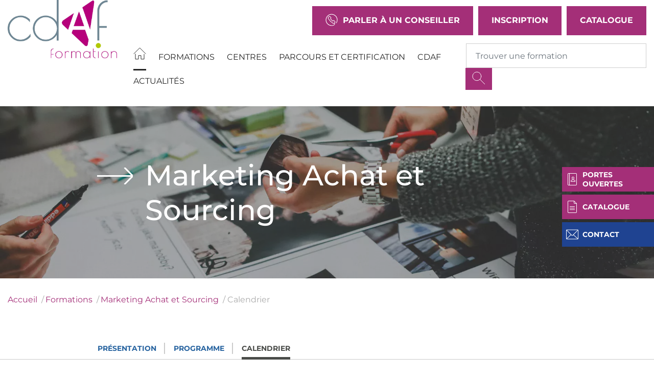

--- FILE ---
content_type: text/html; charset=UTF-8
request_url: https://www.cdaf-formation.fr/marketing-achat-et-sourcing/calendrier
body_size: 14827
content:
<!DOCTYPE html>
<?xml encoding="utf-8" ?><html lang="fr" dir="ltr" prefix="og: https://ogp.me/ns#">
  <head><script>if(window.trustedTypes&&window.trustedTypes.createPolicy){try{window.trustedTypes.createPolicy("default",{createHTML:e=>e,createScript:e=>e,createScriptURL:e=>e})}catch(e){console.warn("TT policy error:",e)}}</script>
    <meta charset="utf-8">
<script async src="https://www.googletagmanager.com/gtag/js?id=UA-215539781-1"></script>
<script>window.dataLayer = window.dataLayer || [];function gtag(){dataLayer.push(arguments)};gtag("js", new Date());gtag("set", "developer_id.dMDhkMT", true);gtag("config", "UA-215539781-1", {"groups":"default","anonymize_ip":true,"page_placeholder":"PLACEHOLDER_page_path"});</script>
<meta name="description" content="Calendrier de la formation Marketing Achat et Sourcing, accessible en Formation Professionnelle Continue (FPC).">
<link rel="canonical" href="https://www.cdaf-formation.fr/marketing-achat-et-sourcing/calendrier">
<meta property="og:site_name" content="CDAF">
<meta property="og:url" content="https://www.cdaf-formation.fr/marketing-achat-et-sourcing/calendrier">
<meta property="og:title" content="Calendrier">
<meta property="og:description" content="Calendrier de la formation Marketing Achat et Sourcing, accessible en Formation Professionnelle Continue (FPC).">
<meta property="og:image" content="https://www.cdaf-formation.fr/sites/default/files/2025-11/logo-CDAF-Formation-site.jpg">
<meta name="Generator" content="Drupal 10 (https://www.drupal.org)">
<meta name="MobileOptimized" content="width">
<meta name="HandheldFriendly" content="true">
<meta name="viewport" content="width=device-width, initial-scale=1.0">
<script>(function(w,d,s,l,i){w[l]=w[l]||[];w[l].push({'gtm.start':
new Date().getTime(),event:'gtm.js'});var f=d.getElementsByTagName(s)[0],
j=d.createElement(s),dl=l!='dataLayer'?'&l='+l:'';j.async=true;j.src=
'https://www.googletagmanager.com/gtm.js?id='+i+dl;f.parentNode.insertBefore(j,f);
})(window,document,'script','dataLayer','GTM-5L9C63X');</script>
<meta name="language" content="fr">
<link rel="icon" href="/themes/custom/cdaf/images/favicon.png?v=1" type="image/png">

<script>window.a2a_config=window.a2a_config||{};a2a_config.callbacks=[];a2a_config.overlays=[];a2a_config.templates={};</script>

    <title>Calendrier - Formation Marketing Achat et Sourcing - CDAF</title>
    <meta name="google-site-verification" content="VG87tQZrGV5h1dtEtZF-8zXwaXgq9K4oMnzaJ7OHngE">        <style id="critical-css">@font-face{font-family:Roboto;font-style:normal;font-weight:100;src:local('Roboto Thin'),local('Roboto-Thin'),url(/themes/custom/eduservice/webfonts/Roboto-Thin.ttf) format('truetype');font-display:swap}@font-face{font-family:Roboto;font-style:italic;font-weight:100;src:local('Roboto Thin Italic'),local('Roboto-ThinItalic'),url(/themes/custom/eduservice/webfonts/Roboto-ThinItalic.ttf) format('truetype');font-display:swap}@font-face{font-family:Roboto;font-style:normal;font-weight:300;src:local('Roboto Light'),local('Roboto-Light'),url(/themes/custom/eduservice/webfonts/Roboto-Light.ttf) format('truetype');font-display:swap}@font-face{font-family:Roboto;font-style:italic;font-weight:300;src:local('Roboto Light Italic'),local('Roboto-LightItalic'),url(/themes/custom/eduservice/webfonts/Roboto-LightItalic.ttf) format('truetype');font-display:swap}@font-face{font-family:Roboto;font-style:normal;font-weight:400;src:local('Roboto Regular'),local('Roboto-Regular'),url(/themes/custom/eduservice/webfonts/Roboto-Regular.ttf) format('truetype');font-display:swap}@font-face{font-family:Roboto;font-style:italic;font-weight:400;src:local('Roboto Italic'),local('Roboto-Italic'),url(/themes/custom/eduservice/webfonts/Roboto-Italic.ttf) format('truetype');font-display:swap}@font-face{font-family:Roboto;font-style:normal;font-weight:500;src:local('Roboto Medium'),local('Roboto-Medium'),url(/themes/custom/eduservice/webfonts/Roboto-Medium.ttf) format('truetype');font-display:swap}@font-face{font-family:Roboto;font-style:italic;font-weight:500;src:local('Roboto Medium Italic'),local('Roboto-MediumItalic'),url(/themes/custom/eduservice/webfonts/Roboto-MediumItalic.ttf) format('truetype');font-display:swap}@font-face{font-family:Roboto;font-style:normal;font-weight:700;src:local('Roboto Bold'),local('Roboto-Bold'),url(/themes/custom/eduservice/webfonts/Roboto-Bold.ttf) format('truetype');font-display:swap}@font-face{font-family:Roboto;font-style:italic;font-weight:700;src:local('Roboto Bold Italic'),local('Roboto-BoldItalic'),url(/themes/custom/eduservice/webfonts/Roboto-BoldItalic.ttf) format('truetype');font-display:swap}@font-face{font-family:Roboto;font-style:normal;font-weight:900;src:local('Roboto Black'),local('Roboto-Black'),url(/themes/custom/eduservice/webfonts/Roboto-Black.ttf) format('truetype');font-display:swap}@font-face{font-family:Roboto;font-style:italic;font-weight:900;src:local('Roboto Black Italic'),local('Roboto-BlackItalic'),url(/themes/custom/eduservice/webfonts/Roboto-BlackItalic.ttf) format('truetype');font-display:swap}@font-face{font-family:Montserrat;font-style:normal;font-weight:100;src:local('Montserrat Thin'),local('Montserrat-Thin'),url(/themes/custom/cdaf/webfonts/Montserrat-Thin.ttf) format('truetype');font-display:swap}@font-face{font-family:Montserrat;font-style:italic;font-weight:100;src:local('Montserrat Thin Italic'),local('Montserrat-ThinItalic'),url(/themes/custom/cdaf/webfonts/Montserrat-ThinItalic.ttf) format('truetype');font-display:swap}@font-face{font-family:Montserrat;font-style:normal;font-weight:300;src:local('Montserrat Light'),local('Montserrat-Light'),url(/themes/custom/cdaf/webfonts/Montserrat-Light.ttf) format('truetype');font-display:swap}@font-face{font-family:Montserrat;font-style:italic;font-weight:300;src:local('Montserrat Light Italic'),local('Montserrat-LightItalic'),url(/themes/custom/cdaf/webfonts/Montserrat-LightItalic.ttf) format('truetype');font-display:swap}@font-face{font-family:Montserrat;font-style:normal;font-weight:400;src:local('Montserrat Regular'),local('Montserrat-Regular'),url(/themes/custom/cdaf/webfonts/Montserrat-Regular.ttf) format('truetype');font-display:swap}@font-face{font-family:Montserrat;font-style:italic;font-weight:400;src:local('Montserrat Italic'),local('Montserrat-Italic'),url(/themes/custom/cdaf/webfonts/Montserrat-Italic.ttf) format('truetype');font-display:swap}@font-face{font-family:Montserrat;font-style:normal;font-weight:500;src:local('Montserrat Medium'),local('Montserrat-Medium'),url(/themes/custom/cdaf/webfonts/Montserrat-Medium.ttf) format('truetype');font-display:swap}@font-face{font-family:Montserrat;font-style:italic;font-weight:500;src:local('Montserrat Medium Italic'),local('Montserrat-MediumItalic'),url(/themes/custom/cdaf/webfonts/Montserrat-MediumItalic.ttf) format('truetype');font-display:swap}@font-face{font-family:Montserrat;font-style:normal;font-weight:700;src:local('Montserrat Bold'),local('Montserrat-Bold'),url(/themes/custom/cdaf/webfonts/Montserrat-Bold.ttf) format('truetype');font-display:swap}@font-face{font-family:Montserrat;font-style:italic;font-weight:700;src:local('Montserrat Bold Italic'),local('Montserrat-BoldItalic'),url(/themes/custom/cdaf/webfonts/Montserrat-BoldItalic.ttf) format('truetype');font-display:swap}@font-face{font-family:Montserrat;font-style:normal;font-weight:900;src:local('Montserrat Black'),local('Montserrat-Black'),url(/themes/custom/cdaf/webfonts/Montserrat-Black.ttf) format('truetype');font-display:swap}@font-face{font-family:Montserrat;font-style:italic;font-weight:900;src:local('Montserrat Black Italic'),local('Montserrat-BlackItalic'),url(/themes/custom/cdaf/webfonts/Montserrat-BlackItalic.ttf) format('truetype');font-display:swap}body #overlay{position:fixed;display:none;width:100%;height:100%;top:0;left:0;right:0;bottom:0;background-color:rgba(0,0,0,.8);z-index:1337;flex-direction:row;justify-content:center;align-items:center}@media (max-width:767px){.t-page{margin-top:0}.nav-support div.b{top:105px}.nav-support a:nth-child(2) div.b{top:159px}.nav-support a:nth-child(3) div.b{top:213px}.t-header{background:#81a4d2}.t-header>.container{padding-left:0}.t-header .container{padding:0}.first.support-btns{display:none}.second.support-btns img{width:40px;height:40px}.b-header{display:none}#h-nav{overflow:auto}#h-nav .menu-box{overflow:initial;height:initial}.contextual-region,.region-content{overflow:hidden}header .t-header .navbar-text.actions{position:absolute;display:block!important;top:63px;left:20%;right:20%}header .navbar-text.actions{display:block;margin:20px 10px 0}header.header .brand a,header.header .branding a{height:80px;width:80px;display:inline-block}header .brand a img{height:100%;object-fit:contain;width:100%}.formation_banner .formation_banner_title span{font-size:2rem!important}.list-onglets{margin-bottom:2rem}.list-onglets .container .view-page-ecole .views-row span a{border-right:none}.path-node .view-page-ecole .views-row{display:block!important;flex:none;width:100%}}@media (min-width:1200px){.container{max-width:1600px}.d-xl-none{display:none!important}.d-xl-inline-block{display:inline-block!important}.container{max-width:1800px}}@media (max-width:575px){header .header-section{padding-left:0}.breadcrumb{max-width:540px}}@media only screen and (max-width:750px)and (min-width:540px){.breadcrumb{max-width:750px}.formation_banner .formation_banner_title>*{max-width:750px}}@media (max-width:767px){.t-page{margin-top:0}.nav-support div.b{top:105px}.nav-support a:nth-child(2) div.b{top:159px}.nav-support a:nth-child(3) div.b{top:213px}.t-header{background:#81a4d2}.t-header>.container{padding-left:0}.t-header .container{padding:0}.first.support-btns{display:none}.second.support-btns img{width:40px;height:40px}.b-header{display:none}#h-nav{overflow:auto}#h-nav .menu-box{overflow:initial;height:initial}.contextual-region,.region-content{overflow:hidden}header .t-header .navbar-text.actions{position:absolute;display:block!important;top:63px;left:20%;right:20%}header .navbar-text.actions{display:block;margin:20px 10px 0}header.header .brand a,header.header .branding a{height:80px;width:80px;display:inline-block}header .brand a img{height:100%;object-fit:contain;width:100%}.formation_banner .formation_banner_title span{font-size:2rem!important}.list-onglets{margin-bottom:2rem}.list-onglets .container .view-page-ecole .views-row span a{border-right:none}.path-node .view-page-ecole .views-row{display:block!important;flex:none;width:100%}}.clearfix:after{display:table;clear:both;content:""}.hidden{display:none}.visually-hidden{position:absolute!important;overflow:hidden;clip:rect(1px,1px,1px,1px);width:1px;height:1px;word-wrap:normal}html{font-family:sans-serif;-ms-text-size-adjust:100%;-webkit-text-size-adjust:100%}body{margin:0}a{background-color:transparent}h1{font-size:2em;margin:.67em 0}img{border:0}button,input{color:inherit;font:inherit;margin:0}button{overflow:visible}button{-webkit-appearance:button}button::-moz-focus-inner,input::-moz-focus-inner{border:0;padding:0}input{line-height:normal}h1,h3,ol,p,ul{margin-top:0}ol,p,ul{margin-bottom:1rem}body{text-align:left}article,header,nav,section{display:block}button,input{overflow:visible}body{color:#212529}.nav,.navbar-nav{list-style:none}:root{--blue:#007bff;--indigo:#6610f2;--purple:#6f42c1;--pink:#e83e8c;--red:#dc3545;--orange:#fd7e14;--yellow:#ffc107;--green:#28a745;--teal:#20c997;--cyan:#17a2b8;--white:#fff;--gray:#6c757d;--gray-dark:#343a40;--primary:#007bff;--secondary:#6c757d;--success:#28a745;--info:#17a2b8;--warning:#ffc107;--danger:#dc3545;--light:#f8f9fa;--dark:#343a40;--breakpoint-xs:0;--breakpoint-sm:576px;--breakpoint-md:768px;--breakpoint-lg:992px;--breakpoint-xl:1200px;--font-family-sans-serif:-apple-system,BlinkMacSystemFont,"Segoe UI",Roboto,"Helvetica Neue",Arial,"Noto Sans","Liberation Sans",sans-serif,"Apple Color Emoji","Segoe UI Emoji","Segoe UI Symbol","Noto Color Emoji";--font-family-monospace:SFMono-Regular,Menlo,Monaco,Consolas,"Liberation Mono","Courier New",monospace}*,::after,::before{box-sizing:border-box}html{font-family:sans-serif;line-height:1.15;-webkit-text-size-adjust:100%}body{margin:0;font-family:-apple-system,BlinkMacSystemFont,"Segoe UI",Roboto,"Helvetica Neue",Arial,"Noto Sans","Liberation Sans",sans-serif,"Apple Color Emoji","Segoe UI Emoji","Segoe UI Symbol","Noto Color Emoji";font-size:1rem;font-weight:400;line-height:1.5;background-color:#fff}ul ul{margin-bottom:0}.btn,img{vertical-align:middle}a{color:#007bff;text-decoration:none;background-color:transparent}.btn-link{text-decoration:none}img{border-style:none}button{border-radius:0}button,input{margin:0;font-family:inherit;font-size:inherit;line-height:inherit}button{text-transform:none}[type=button],button{-webkit-appearance:button}[type=button]::-moz-focus-inner,button::-moz-focus-inner{padding:0;border-style:none}::-webkit-file-upload-button{font:inherit;-webkit-appearance:button}.collapse:not(.show){display:none}.d-none{display:none!important}h1,h3{margin-bottom:.5rem;font-weight:500;line-height:1.2}h1{font-size:2.5rem}h3{font-size:1.75rem}.btn,.btn-link,.form-control{font-weight:400}.container{width:100%;padding-right:15px;padding-left:15px;margin-right:auto;margin-left:auto}.row{display:-ms-flexbox;display:flex;-ms-flex-wrap:wrap;flex-wrap:wrap;margin-right:-15px;margin-left:-15px}.navbar-nav .nav-link{padding-right:0;padding-left:0}.col{position:relative;width:100%;padding-right:15px;padding-left:15px}.col{-ms-flex-preferred-size:0;flex-basis:0;-ms-flex-positive:1;flex-grow:1;max-width:100%}.form-control{display:block;width:100%;height:calc(1.5em + .75rem + 2px);padding:.375rem .75rem;font-size:1rem;line-height:1.5;color:#495057;background-color:#fff;background-clip:padding-box;border:1px solid #ced4da;border-radius:.25rem}.form-control::-ms-expand{background-color:transparent;border:0}.form-control::-webkit-input-placeholder{color:#6c757d;opacity:1}.form-control::-moz-placeholder{color:#6c757d;opacity:1}.form-control:-ms-input-placeholder{color:#6c757d;opacity:1}.form-control::-ms-input-placeholder{color:#6c757d;opacity:1}.breadcrumb-item.active{color:#6c757d}.btn{display:inline-block;color:#212529;text-align:center;background-color:transparent;border:1px solid transparent;padding:.375rem .75rem;font-size:1rem;line-height:1.5;border-radius:.25rem}.btn-link{color:#007bff}.input-group{position:relative;display:-ms-flexbox;display:flex;-ms-flex-wrap:wrap;flex-wrap:wrap;-ms-flex-align:stretch;align-items:stretch;width:100%}.input-group>.form-control{position:relative;-ms-flex:1 1 auto;flex:1 1 auto;width:1%;min-width:0;margin-bottom:0}.input-group-append{margin-left:-1px}.input-group>.input-group-append>.btn{border-top-left-radius:0;border-bottom-left-radius:0}.input-group:not(.has-validation)>.form-control:not(:last-child){border-top-right-radius:0;border-bottom-right-radius:0}.input-group-append{display:-ms-flexbox;display:flex}.input-group-append .btn{position:relative;z-index:2}.nav,.navbar{-ms-flex-wrap:wrap}.navbar{position:relative}.nav{display:-ms-flexbox;display:flex;flex-wrap:wrap;padding-left:0;margin-bottom:0}.nav-link,.navbar{padding:.5rem 1rem}.nav-link{display:block}.nav-pills .nav-link{background:0 0;border:0;border-radius:.25rem}.navbar{display:-ms-flexbox;display:flex;flex-wrap:wrap;-ms-flex-align:center;align-items:center;-ms-flex-pack:justify;justify-content:space-between}.navbar .container{display:-ms-flexbox;display:flex;-ms-flex-wrap:wrap;flex-wrap:wrap;-ms-flex-align:center;align-items:center;-ms-flex-pack:justify;justify-content:space-between}.navbar-nav{display:-ms-flexbox;display:flex;-ms-flex-direction:column;flex-direction:column;padding-left:0;margin-bottom:0}.navbar-text{display:inline-block;padding-top:.5rem;padding-bottom:.5rem}.breadcrumb{display:-ms-flexbox}.navbar-collapse{-ms-flex-preferred-size:100%;flex-basis:100%;-ms-flex-positive:1;flex-grow:1;-ms-flex-align:center;align-items:center}@media (max-width:767.98px){.navbar-expand-md>.container{padding-right:0;padding-left:0}}@media (max-width:991px){.navbar-expand-lg>.container{padding-right:0;padding-left:0}}.breadcrumb{margin-bottom:1rem}.breadcrumb{border-radius:.25rem;list-style:none}.breadcrumb{display:flex;-ms-flex-wrap:wrap;flex-wrap:wrap;padding:.75rem 1rem;background-color:#e9ecef}.breadcrumb-item+.breadcrumb-item{padding-left:.5rem}.breadcrumb-item+.breadcrumb-item::before{float:left;padding-right:.5rem;color:#6c757d;content:"/"}.clearfix::after{display:block;clear:both;content:""}.bg-light{background-color:#f8f9fa!important}.rounded-0{border-radius:0!important}.flex-column{-ms-flex-direction:column!important;flex-direction:column!important}.align-items-baseline{-ms-flex-align:baseline!important;align-items:baseline!important}.position-relative{position:relative!important}.fixed-bottom,.fixed-top{position:fixed;z-index:1030;right:0;left:0}.fixed-top{top:0}.fixed-bottom{bottom:0}.mb-3{margin-bottom:1rem!important}.mr-4{margin-right:1.5rem!important}.p-0{padding:0!important}.mr-auto{margin-right:auto!important}@media (min-width:576px){.container{max-width:540px}}@media (min-width:768px){.container{max-width:720px}.row-cols-md-3>*{-ms-flex:0 0 33.333333%;flex:0 0 33.333333%;max-width:33.333333%}.navbar-expand-md{-ms-flex-flow:row nowrap;flex-flow:row nowrap;-ms-flex-pack:start;justify-content:flex-start}.navbar-expand-md .navbar-nav{-ms-flex-direction:row;flex-direction:row}.navbar-expand-md .navbar-nav .nav-link{padding-right:.5rem;padding-left:.5rem}.navbar-expand-md>.container{-ms-flex-wrap:nowrap;flex-wrap:nowrap}.navbar-expand-md .navbar-collapse{display:-ms-flexbox!important;display:flex!important;-ms-flex-preferred-size:auto;flex-basis:auto}.d-md-none{display:none!important}.d-md-inline-block{display:inline-block!important}}@media (min-width:992px){.container{max-width:960px}.navbar-expand-lg{-ms-flex-flow:row nowrap;flex-flow:row nowrap;-ms-flex-pack:start;justify-content:flex-start}.navbar-expand-lg .navbar-nav{-ms-flex-direction:row;flex-direction:row}.navbar-expand-lg .navbar-nav .nav-link{padding-right:.5rem;padding-left:.5rem}.navbar-expand-lg>.container{-ms-flex-wrap:nowrap;flex-wrap:nowrap}.navbar-expand-lg .navbar-collapse{display:-ms-flexbox!important;display:flex!important;-ms-flex-preferred-size:auto;flex-basis:auto}.d-lg-none{display:none!important}.d-lg-inline-block{display:inline-block!important}}@media (min-width:1200px){.container{max-width:1600px}.d-xl-none{display:none!important}.d-xl-inline-block{display:inline-block!important}.container{max-width:1800px}}body{font-family:Roboto,sans-serif;line-height:normal}a{color:#fac422}li,p{font-size:1.25rem;color:#000}h1{font-size:2.5rem;font-weight:700;color:#000;text-transform:uppercase}h3{font-size:1.5rem;font-weight:700;color:#fac422;text-transform:uppercase}.soul{text-transform:uppercase;font-weight:700;margin-bottom:16px;color:#fff}.soul::after{content:"";display:block;width:50px;border:1px solid #fff;border-color:inherit!important;margin-top:14px;margin-left:2px}@media (max-width:767px){.soul{font-size:20px!important}.soul::after{margin-top:8px}}.container.not-fluid{padding:0}.btn{text-transform:uppercase!important}.icon{display:inline-block;font-style:normal;font-variant:normal;text-rendering:auto;line-height:1;vertical-align:inherit}.icon::before{content:'';display:inline-block;background-repeat:no-repeat;background-size:contain;background-position:center;color:inherit}.icon-call::before{content:"";background-image:url(/themes/custom/eduservice_two/svg/call.svg);width:24px;height:24px}.icon-home::before{content:"";background-image:url(/themes/custom/eduservice_two/svg/home.svg);width:25px;height:24px;object-fit:contain;background-size:25px 24px}.icon-loupe{width:26px;height:29px}.icon-loupe::before{content:"";background-image:url(/themes/custom/eduservice_two/svg/loupe.svg);width:26px;height:25px}.icon-menu::before{content:"";background-image:url(/themes/custom/eduservice_two/svg/menu.svg);width:34px;height:34px;background-size:34px 34px}.th-row{display:flex;justify-content:space-between;align-items:center}.bg-light{padding-top:0;padding-bottom:0}.navbar-text{display:inline-block}.navbar-text input.form-control{border:none;width:440px;padding:23px 18px}.navbar-text input.form-control:-moz-placeholder,.navbar-text input.form-control:-ms-input-placeholder,.navbar-text input.form-control::-moz-placeholder,.navbar-text input.form-control::-webkit-input-placeholder{font-weight:700;font-size:16px;color:#000!important}.navbar-text .btn{padding:.375rem .75rem}.navbar-text{padding-top:0;padding-bottom:0}.navbar-nav .nav-link{text-transform:uppercase;font-size:1rem;color:#606060!important}.t-page{margin-top:40px}#s-close{position:absolute;top:30px;right:33px;text-decoration:none;color:#fff}#s-close::after{content:"";width:23px;height:22px;display:block;background:url(/themes/custom/eduservice_two/svg/close.svg) no-repeat;background-size:23px 22px}article h3{margin:0 0 1rem}article ul li{list-style:none}article ul li::before{content:"";display:inline-block;background:url(/themes/custom/eduservice_two/svg/bglist.svg);width:16px;height:15px;background-size:16px 15px;margin-right:.5rem}.article_content a:not(.page-link){color:#fac422}.article_content h1{width:100%;display:inline-block;margin-bottom:1.5rem;margin-top:1rem}.article_content h3{margin:0 0 1rem;width:100%}.article_content ol{padding-left:4rem}.article_content ul li{list-style:none}.article_content ul li::before{content:"";display:inline-block;background:url(/themes/custom/eduservice_two/svg/bglist.svg);width:16px;height:15px;background-size:16px 15px;margin-right:.5rem}.formation_banner{position:relative;display:flex;flex-direction:column;justify-content:center;margin-bottom:0}.formation_banner::before{content:"";position:absolute;width:100%;height:100%;background-color:#2e1c43;opacity:.5;z-index:1}.formation_banner .formation_banner_title{position:absolute;width:100%;text-align:center;z-index:1}.formation_banner .formation_banner_title span{font-size:5vw!important}.formation_banner .formation_banner_title span{font-size:7rem;font-weight:500;color:#fff;width:80%;display:flex;align-items:center;justify-content:center;margin:auto}.formation_banner .formation_banner_title span::before{content:"";display:inline-block;background-image:url(/themes/custom/eduservice_two/svg/arrow-right-white.svg)!important;background-size:contain;background-repeat:no-repeat;background-position:center;width:70px;height:70px;margin-right:1.5rem;flex:none}.formation_banner .formation_banner_image{max-height:500px;width:100%;aspect-ratio:1900/500}.formation_banner .formation_banner_image img{max-width:100%;object-fit:cover;height:100%;width:100%}.node--type-page-formation .t-page{margin-top:0}.path-node .view-page-ecole{margin-bottom:1rem}.path-node .view-page-ecole .view-content.row{justify-content:flex-start;margin-right:0;margin-left:0;position:relative}.path-node .view-page-ecole .views-row{border:1px solid #fff}.path-node .view-page-ecole .views-row .views-field-title a{display:block;height:45px;background:#0075b5;text-align:center;color:#fff;text-transform:uppercase;font-size:1rem;font-weight:500;padding-top:14px;will-change:transform;transform:translateZ(0);padding:.875rem}.mobile.search-form{z-index:1}.btn-yellow{color:#fff;background-color:#fac422;border-color:#fac422}.bg-light{background-color:transparent!important}.btn{box-shadow:none!important}@media (max-width:575px){.container{max-width:540px}}@media (max-width:1640px){.navbar-text input.form-control{width:350px}}@media (max-width:991px){h1{font-size:2rem!important}.formation_banner .formation_banner_title span::before{width:22px!important;height:22px!important;background-size:22px 22px!important}.nav-support{display:none}.path-node .view-page-ecole .views-row .views-field-title a{font-size:1rem;padding-top:14px;word-wrap:anywhere}.article_content img{width:100%;max-width:100%;object-fit:contain;height:auto}}@media (max-width:600px){.path-node .view-page-ecole .views-row{display:block!important;flex:none;width:100%}.path-node .view-page-ecole .views-row .views-field-title a{font-size:1rem;padding-top:14px}}.container:not(.no-change){max-width:1285px}@media (max-width:1570px){.container:not(.no-change){max-width:75%}}@media (max-width:990px){.container:not(.no-change){max-width:720px}}@media only screen and (max-width:750px)and (min-width:540px){.container{max-width:750px}}@media (max-width:1540px){.navbar-nav .nav-link{font-size:1rem}}.t-header{padding:0;height:80px;background-color:#fff}.branding{display:flex;position:relative}.branding a{text-decoration:none;display:inline-block}.branding a{color:#4c4c4c}.support-btns{display:flex;justify-content:end;text-transform:uppercase}.first.support-btns a.cta-callback{background-color:#81a4d2}.first.support-btns a span.icon-call::before{margin-right:10px}.first.support-btns a{margin-left:10px;font-weight:600;padding:15px 26px;border:none;display:flex;align-items:center;white-space:nowrap}.first.support-btns a:last-child{margin-right:0}.second.support-btns{width:160px}.support-btns a{color:#fff}.second.support-btns a{color:#fdfdfd;margin-left:20px}@media (max-width:767px){.t-page{margin-top:0}.nav-support div.b{top:105px}.nav-support a:nth-child(2) div.b{top:159px}.nav-support a:nth-child(3) div.b{top:213px}.t-header{background:#81a4d2}.t-header>.container{padding-left:0}.t-header .container{padding:0}.first.support-btns{display:none}.second.support-btns img{width:40px;height:40px}}.b-header{height:60px;display:flex;align-items:center;will-change:transform;transform:translateZ(0);position:relative;background-color:#e5e5e5;z-index:42}.b-header .custom-dropmenu ul li:not(.drop-col-smart){list-style-image:url(/themes/custom/eduservice_two/svg/menu-arrow.svg)}.primary-nav .nav-item{margin-right:8px}.primary-nav .nav-link{padding-top:.8rem;padding-bottom:.8rem}.primary-nav .active>.nav-link::after{content:"";border-bottom:3px solid #606060;display:block;position:relative;top:14px;border-color:inherit}#navbarSupportedContent .custom-dropmenu{position:absolute;top:58px;left:0;padding:0;width:100%;list-style:none;display:none;flex-direction:column;background:#0075b5;padding:2.5rem 3rem 2rem;color:#fff;margin:0;height:auto;line-height:1.67;list-style-position:inside;box-shadow:0 8px 16px 0 rgba(0,0,0,.2);will-change:transform;transform:translateZ(0);z-index:72}#navbarSupportedContent .custom-dropmenu .custom-dropmenu-title{margin-bottom:1rem;padding-left:1rem;font-size:1.5rem;line-height:3rem}#navbarSupportedContent .custom-dropmenu .custom-dropmenu-title.soul::after{margin-top:0;margin-left:1rem;margin-bottom:14px}#navbarSupportedContent .custom-dropmenu ul{justify-content:space-between;padding:0;margin:0}#navbarSupportedContent .custom-dropmenu a{color:#fff}#navbarSupportedContent .home-title{display:none}#h-nav{position:fixed;z-index:1024;top:0;left:0;width:100%;height:100%;background-color:#81a4d2;color:#fff;display:none;overflow:hidden;overflow-y:scroll}#h-nav .menu-box{display:flex;flex-direction:column;height:inherit;overflow-x:scroll}.custom-dropmenu ul li.drop-col-smart{list-style-image:none;list-style-type:none}.custom-dropmenu ul li:not(.drop-col-smart){list-style-type:none;opacity:.7;will-change:transform;transform:translateZ(0)}@media (min-width:992px){#h-nav{display:none!important}}@media (max-width:767px){.b-header{display:none}#h-nav{overflow:auto}#h-nav .menu-box{overflow:initial;height:initial}.contextual-region,.region-content{overflow:hidden}}@media (max-width:1080px){#navbarSupportedContent .primary-nav{flex-wrap:wrap}}@media (max-width:1480px){.b-header{height:auto}}header #navbarSupportedContent .formation-menu{padding:40px 0 2rem}header #navbarSupportedContent .rich-container{display:flex;list-style-position:outside;flex-direction:row}header #navbarSupportedContent .rich-container .h-nav-it{display:flex;flex-direction:column;flex:none;max-width:320px}header #navbarSupportedContent .rich-container .nav-lnk{font-size:1.25rem;color:#272727;margin:0;padding-left:.5rem}header #navbarSupportedContent .rich-container .has-sub-nav{width:100%;padding:5px 60px;margin-bottom:20px}header #navbarSupportedContent .rich-container .nav-lnk-div.has-sub-nav>a{font-size:1.5rem;text-transform:uppercase;font-weight:600;line-height:2.5rem}header #navbarSupportedContent .h-nav-it .no-sub-nav{padding-inline:15px;width:100%;margin-left:15px;padding-left:2rem}header #navbarSupportedContent .custom-dropmenu .h-nav-sup{flex:1}header #navbarSupportedContent .rich-container .h-nav-sup-content{display:none!important}.nav-support{text-align:center;color:#fff}.nav-support div.b{will-change:transform;transform:translateZ(0);width:40px;height:48px;position:absolute;top:327px;right:0;display:flex;align-items:center;text-transform:uppercase;background:#fac422;margin-bottom:6px;color:#fff;z-index:1}.nav-support div.b .title{display:none;font-size:12px;font-weight:700}.nav-support a:nth-child(2) div.b{top:381px}.nav-support a:nth-child(3) div.b{top:435px}.nav-support .nav-icon{height:100%;display:flex;align-items:center;justify-content:center;padding-left:8px;padding-right:8px}.nav-support a:last-child{margin-bottom:0}.open-cta .nav-support div.b .title{display:inline-block;font-size:12px}.open-cta .nav-support div.b{width:160px}.open-cta .nav-support .nav-icon{border-right:none;padding-right:8px}.footer-cta{width:100%;background:#81a4d2;height:60px;flex-wrap:nowrap;justify-content:space-evenly;align-items:center;text-align:center;z-index:21;border-right:6px solid transparent;border-left:6px solid transparent;border-bottom:6px solid transparent;padding-top:.4rem}.footer-cta li{display:flex;width:100%;margin-right:6px;height:100%;align-items:center;justify-content:center;background:#fac422}.footer-cta li:last-child{border-right:none;margin-right:0}.footer-cta a{font-size:1rem;color:#fff;padding:.5rem}@media (max-width:991px){.footer-cta{display:flex!important}}.node__content{font-size:1.071em;margin-top:10px}.breadcrumb{padding-bottom:.5em}.breadcrumb li{display:inline;margin:0;padding:0;list-style-type:none}.breadcrumb li::before{content:" \BB "}.breadcrumb li:first-child::before{content:none}body{color:#272727;font-family:Montserrat,sans-serif}a{color:#a42f78}h3{color:#2864a0}li,p{color:#3f4f57}.nav-support div.b{background:#a42f78}.footer-cta li{background:#a42f78}.article_content a:not(.page-link){color:#a42f78}.btn-yellow{background-color:#a42f78;border-color:#a42f78}.first.support-btns a.cta-callback{background-color:#a42f78}.footer-cta{background:#007e9d}#h-nav{background-color:#007e9d}.path-node .view-page-ecole .views-row .views-field-title a{background:#003745}article ul li::before{content:"";display:inline-block;background:url(/themes/custom/cdaf/svg/bglist.svg);width:16px;height:15px;background-size:16px 15px;margin-right:.5rem}.article_content ul li::before{content:"";display:inline-block;background:url(/themes/custom/cdaf/svg/bglist.svg);width:16px;height:15px;background-size:16px 15px;margin-right:.5rem;margin-left:-1.5rem}.t-header{background-color:#272727}#h-nav{background-color:#fff}h1{color:#4a4c49}.article_content h3{color:#2864a0}.path-node .view-page-ecole .views-row .views-field-title a{background:#496998}.footer-cta{background:#f4f4f4}header{background:#fff}header .header-section{display:flex;flex-direction:row}header .lines-header{display:flex;flex-direction:column;flex:auto}header.header{background:#fff;height:auto}header .nav .nav-item .nav-link{color:#272727!important}header .nav .nav-item .nav-link:after{border-bottom:3px solid #272727}header #navbarSupportedContent .custom-dropmenu{background-color:#f4f4f4!important;box-shadow:none!important;width:90%}header .custom-dropmenu-title.soul{color:#272727}header .custom-dropmenu a{color:#272727!important}header .t-header{background:#fff;flex:auto;display:flex;flex-direction:row;align-items:center}header .th-row{display:flex;justify-content:flex-end}header.header .branding{flex:none}header.header .branding a{height:114px}header.header .branding a img{height:114px;object-fit:contain;width:214px}header.header .t-header .brand{display:none}header.header .brand a{height:100%}header .brand a img{height:100%;object-fit:contain;width:100%}header .b-header{background-color:#fff;flex:auto;margin-left:1.5rem}header .b-header .navbar{padding:0!important}.input-group>.form-control:not(:last-child){border:1px solid #cecece}header .support-btns .icon-menu::before{content:"";background:0 0;width:initial;height:initial}header .second.support-btns .icon-call::before,header .second.support-btns .icon-loupe::before,header .second.support-btns .icon-menu::before{content:none}header .support-btns .btn-link span{height:40px}header .support-btns .btn-link span img{height:100%;object-fit:contain}header .t-header .navbar-text.actions{display:none!important}#s-close::after{content:"";width:23px;height:22px;display:block;background:url(/themes/custom/cdaf/svg/close.svg) no-repeat;background-size:23px 22px}@media (max-width:575px){header .header-section{padding-left:0}.breadcrumb{max-width:540px}}ol.breadcrumb{background-color:transparent;margin:0 auto 2rem;padding:2rem .9375rem}.breadcrumb li{font-size:20px;font-size:1rem}.breadcrumb-item+.breadcrumb-item::before,.breadcrumb-item.active{color:#aaa}.breadcrumb-item+.breadcrumb-item::before{padding-right:.2rem}@media (min-width:1201px){.breadcrumb{max-width:1800px}}.formation_banner{display:flex;flex-direction:column;align-items:flex-start;justify-content:center;margin-bottom:0}.formation_banner:before{background-color:#272727;opacity:.4}.formation_banner .formation_banner_title{top:auto;text-align:initial;flex-direction:column}.formation_banner .formation_banner_title>*{margin-right:auto;margin-left:auto;padding:0 30px}.formation_banner .formation_banner_title>*{max-width:1285px}@media (max-width:1570px){.formation_banner .formation_banner_title>*{max-width:75%}}@media (max-width:990px){.formation_banner .formation_banner_title>*{max-width:720px}}@media only screen and (max-width:750px)and (min-width:540px){.breadcrumb{max-width:750px}.formation_banner .formation_banner_title>*{max-width:750px}}.formation_banner .formation_banner_title span{font-size:3.5rem!important;width:100%}.formation_banner .formation_banner_image img{object-fit:cover;height:100%}.formation_banner .formation_banner_title span::before{background:url(/themes/custom/cdaf/svg/arrow-right-white.svg);width:70px;height:70px;background-size:contain;background-repeat:no-repeat;background-position:center;align-self:normal}.list-onglets{border-bottom:1px solid #cbcbcb;margin-bottom:3rem}.list-onglets .container .view-page-ecole .views-row span a{background:0 0;color:#2864a0;border-right:2px solid #cbcbcb;padding:2px .9375rem;margin:.6rem auto;height:auto;font-size:.875rem;font-weight:700;position:relative}.list-onglets .container .view-page-ecole .views-row:last-child span a{border-right:none}.path-node .view-page-ecole{margin-bottom:0}@media (max-width:767px){header .t-header .navbar-text.actions{position:absolute;display:block!important;top:63px;left:20%;right:20%}header .navbar-text.actions{display:block;margin:20px 10px 0}header.header .brand a,header.header .branding a{height:80px;width:80px;display:inline-block}header .brand a img{height:100%;object-fit:contain;width:100%}.formation_banner .formation_banner_title span{font-size:2rem!important}.list-onglets{margin-bottom:2rem}.list-onglets .container .view-page-ecole .views-row span a{border-right:none}.path-node .view-page-ecole .views-row{display:block!important;flex:none;width:100%}}.node--type-page-formation .t-page,section.region-content{margin-top:1.7rem}.icon-home::before{background:url(/themes/custom/cdaf/svg/home.svg)}.open-cta .nav-support div.b{width:180px}.nav-support div.b .title,.open-cta .nav-support div.b .title{font-size:14px;text-align:left}.icon-contact::before,.icon-documentation::before,.icon-inscription::before{content:'';display:inline-block;width:24px;height:24px;background-size:24px 24px!important;background-repeat:no-repeat!important}.icon-contact::before{background:url(/themes/custom/cdaf/svg/mail.svg)}.icon-inscription::before{background:url(/themes/custom/cdaf/svg/inscription.svg)}.icon-documentation::before{background:url(/themes/custom/cdaf/svg/documentation.svg)}.nav-support .cta-contact div.b{background-color:#1f4391}
</style>
<link rel="stylesheet" href="/sites/default/files/css/css_fBX-a-19--C6_bfBJPAhlMsmGsiJn27aT_Wo5cxPLXM.css?delta=0&amp;language=fr&amp;theme=cdaf&amp;include=[base64]" media="print" onload="this.media='all'"><noscript><link rel="stylesheet" href="/sites/default/files/css/css_fBX-a-19--C6_bfBJPAhlMsmGsiJn27aT_Wo5cxPLXM.css?delta=0&amp;language=fr&amp;theme=cdaf&amp;include=[base64]"></noscript>
<noscript><link rel="stylesheet" href="/sites/default/files/css/css_fBX-a-19--C6_bfBJPAhlMsmGsiJn27aT_Wo5cxPLXM.css?delta=0&amp;language=fr&amp;theme=cdaf&amp;include=[base64]" media="print" onload="this.media='all'"><noscript><link rel="stylesheet" href="/sites/default/files/css/css_fBX-a-19--C6_bfBJPAhlMsmGsiJn27aT_Wo5cxPLXM.css?delta=0&amp;language=fr&amp;theme=cdaf&amp;include=[base64]"></noscript>
</noscript><link rel="stylesheet" href="/sites/default/files/css/css_mvtibTI6-yY9ef7iG9DLMzfcpkLM0b7nnvPllJ_jGZw.css?delta=1&amp;language=fr&amp;theme=cdaf&amp;include=[base64]" media="print" onload="this.media='all'"><noscript><link rel="stylesheet" href="/sites/default/files/css/css_mvtibTI6-yY9ef7iG9DLMzfcpkLM0b7nnvPllJ_jGZw.css?delta=1&amp;language=fr&amp;theme=cdaf&amp;include=[base64]"></noscript>
<noscript><link rel="stylesheet" href="/sites/default/files/css/css_mvtibTI6-yY9ef7iG9DLMzfcpkLM0b7nnvPllJ_jGZw.css?delta=1&amp;language=fr&amp;theme=cdaf&amp;include=[base64]" media="print" onload="this.media='all'"><noscript><link rel="stylesheet" href="/sites/default/files/css/css_mvtibTI6-yY9ef7iG9DLMzfcpkLM0b7nnvPllJ_jGZw.css?delta=1&amp;language=fr&amp;theme=cdaf&amp;include=[base64]"></noscript>
</noscript>
    <script src="/libraries/klaro/dist/klaro-no-translations-no-css.js?t8yreo" defer id="klaro-js"></script>

  </head>
  <body class="open-cta custom-header path-node node--type-page-formation">
    <a href="#main-content" class="visually-hidden focusable skip-link">
      Aller au contenu principal
    </a>
    <noscript><iframe src="https://www.googletagmanager.com/ns.html?id=GTM-5L9C63X" height="0" width="0" style="display:none;visibility:hidden"></iframe></noscript>

      <div class="dialog-off-canvas-main-canvas" data-off-canvas-main-canvas>
    

    
        <link rel="preload" href="/themes/custom/eduservice/webfonts/Roboto-Black.ttf" as="font" type="font/ttf" crossorigin>
    <link rel="preload" href="/themes/custom/eduservice/webfonts/Roboto-Bold.ttf" as="font" type="font/ttf" crossorigin>
    <link rel="preload" href="/themes/custom/eduservice/webfonts/Roboto-Italic.ttf" as="font" type="font/ttf" crossorigin>
    <link rel="preload" href="/themes/custom/eduservice/webfonts/Roboto-Light.ttf" as="font" type="font/ttf" crossorigin>
    <link rel="preload" href="/themes/custom/eduservice/webfonts/Roboto-Medium.ttf" as="font" type="font/ttf" crossorigin>
    <link rel="preload" href="/themes/custom/eduservice/webfonts/Roboto-Regular.ttf" as="font" type="font/ttf" crossorigin>
    <link rel="preload" href="/themes/custom/eduservice/webfonts/Roboto-Thin.ttf" as="font" type="font/ttf" crossorigin>
	<header class="header">
	<div class="container no-change header-section">
		<div class="branding">
			<a href="https://www.cdaf-formation.fr/" title="CDAF">
				<img fetchpriority="high" src="https://www.cdaf-formation.fr/sites/default/files/2025-11/logo-CDAF-Formation-site.jpg" height="145" alt="Logo CDAF">
			</a>
					</div>

		<div class="lines-header">

			<div class="t-header">
				<div class="no-change container p-0">
					<div class="brand">
						<a href="https://www.cdaf-formation.fr/" title="CDAF">
							<img loading="lazy" src="https://www.cdaf-formation.fr/sites/default/files/2025-11/logo-CDAF-Formation-site.jpg" height="80" alt="Logo CDAF">
						</a>
											</div>
					<div class="th-row">
						<div class="first support-btns">
															<a class="btn btn-yellow rounded-0 cta-callback" href="/etre-appele">
									<span class="icon icon-call"></span>
									Parler &agrave; un conseiller
								</a>
														<a class="btn btn-yellow rounded-0" href="/inscription-aux-jpo-et-sessions-dadmissions">Inscription</a>
							<a class="btn btn-yellow rounded-0" href="/demande-de-documentation">Catalogue</a>
						</div>

						<div class="second support-btns d-md-none d-xl-none d-lg-none mr-4">
															<a class="btn-link" title="Parler &agrave; un conseiller" href="/etre-appele">
									<span class="icon icon-call">
										<img loading="lazy" src="/themes/custom/cdaf/svg/call.svg" alt="appel">
									</span>
								</a>
														<a href="#" class="btn-link" title="Rechercher">
								<span class="icon icon-loupe">
									<img loading="lazy" src="/themes/custom/cdaf/svg/loupe.svg" alt="loupe">
								</span>
							</a>
															<a href="#" class="btn-link" id="show-menu" title="Menu">
									<span class="icon icon-menu">
										<img loading="lazy" src="/themes/custom/cdaf/svg/menu.svg" alt="menu">
									</span>
								</a>
													</div>
					</div>
				</div>

				<span class="navbar-text actions d-md-inline-block d-xl-inline-block d-lg-inline-block">
	<div class="d-none mobile input-group search-form">
		<input type="text" class="form-control rounded-0 input-ie" placeholder="Trouver une formation" aria-label="Recipient's username" aria-describedby="serch-button-mobile">
		<div class="input-group-append">
			<button class="btn btn-yellow rounded-0" type="button" id="serch-button-mobile" title="Rechercher">
				<span class="icon icon-loupe"></span>
			</button>
		</div>
	</div>
</span>


			</div>

							<div class="b-header">
    <div class="container not-fluid no-change">
        <nav class="navbar navbar-expand-lg navbar-expand-md bg-light nav-clean-btn">
            <div class="container not-fluid no-change">
                <div class="collapse navbar-collapse position-relative" id="navbarSupportedContent">
                                        <ul class="nav navbar-nav mr-auto primary-nav align-items-baseline">
                        <li class="nav-item active">
                            <a class="nav-link" href="https://www.cdaf-formation.fr/" title="Accueil">
                                <span class="icon icon-home"></span>
                                <span class="home-title">Accueil</span>
                            </a>
                        </li>
                        
                                                                                                                                                                                                                                                                                                                                                                                                                                                                                                                                                                                                                                                                                                                                                                                                                                                                                                                                        
                            <li class="nav-item   has-submenu">
                                <a href="/" class="nav-link rich " title="">Formations</a>
                                                                                                            <div class="custom-dropmenu formation-menu dropmenu-active">
                                            <div class="rich-container">
                                                <div class="h-nav-it" role="navigation">
                                                                                                                                                                        <div class="nav-lnk-div has-sub-nav">
                                                              <a href="/" class="nav-lnk" title="">Inter</a>
                                                            </div>
                                                            <div class="h-nav-sup-content">
                                                                <ul class="rich">
                                                                                                                                            <li class="container-sub-menu">
                                                                            <div class="nav-lnk-div has-sub-sub-nav">
                                                                                <a class="nav-lnk" href="/les-indispensables">Les Essentiels</a>
                                                                            </div>
                                                                        </li>
                                                                                                                                            <li class="container-sub-menu">
                                                                            <div class="nav-lnk-div has-sub-sub-nav">
                                                                                <a class="nav-lnk" href="/la-negociation">La N&eacute;gociation</a>
                                                                            </div>
                                                                        </li>
                                                                                                                                            <li class="container-sub-menu">
                                                                            <div class="nav-lnk-div has-sub-sub-nav">
                                                                                <a class="nav-lnk" href="/le-management-des-achats">Le Management des Achats</a>
                                                                            </div>
                                                                        </li>
                                                                                                                                            <li class="container-sub-menu">
                                                                            <div class="nav-lnk-div has-sub-sub-nav">
                                                                                <a class="nav-lnk" href="/proteger-et-responsabiliser-lentreprise">Prot&eacute;ger et Responsabiliser l'Entreprise</a>
                                                                            </div>
                                                                        </li>
                                                                                                                                            <li class="container-sub-menu">
                                                                            <div class="nav-lnk-div has-sub-sub-nav">
                                                                                <a class="nav-lnk" href="/la-finance-pour-les-acheteurs">La Finance</a>
                                                                            </div>
                                                                        </li>
                                                                                                                                            <li class="container-sub-menu">
                                                                            <div class="nav-lnk-div has-sub-sub-nav">
                                                                                <a class="nav-lnk" href="/les-outils-et-bonnes-pratiques-des-acheteurs">Les Outils et Bonnes Pratiques des Acheteurs</a>
                                                                            </div>
                                                                        </li>
                                                                                                                                            <li class="container-sub-menu">
                                                                            <div class="nav-lnk-div has-sub-sub-nav">
                                                                                <a class="nav-lnk" href="/la-supply-chain-et-les-approvisionnements">Supply Chain et Approvisionnements</a>
                                                                            </div>
                                                                        </li>
                                                                                                                                            <li class="container-sub-menu">
                                                                            <div class="nav-lnk-div has-sub-sub-nav">
                                                                                <a class="nav-lnk" href="/les-ha-digitaux">Les Achats Digitaux</a>
                                                                            </div>
                                                                        </li>
                                                                                                                                            <li class="container-sub-menu">
                                                                            <div class="nav-lnk-div has-sub-sub-nav">
                                                                                <a class="nav-lnk" href="/soft-skills">Soft Skills</a>
                                                                            </div>
                                                                        </li>
                                                                                                                                            <li class="container-sub-menu">
                                                                            <div class="nav-lnk-div has-sub-sub-nav">
                                                                                <a class="nav-lnk" href="/ateliers-experts-ha-par-segment">Atelier Expert</a>
                                                                            </div>
                                                                        </li>
                                                                                                                                    </ul>
                                                            </div>
                                                                                                                                                                                                                                <div class="nav-lnk-div has-sub-nav">
                                                              <a href="/" class="nav-lnk" title="">Intra</a>
                                                            </div>
                                                            <div class="h-nav-sup-content">
                                                                <ul class="rich">
                                                                                                                                            <li class="container-sub-menu">
                                                                            <div class="nav-lnk-div has-sub-sub-nav">
                                                                                <a class="nav-lnk" href="/formation-achat-intra-entreprises">Nos formations Intra-entreprise</a>
                                                                            </div>
                                                                        </li>
                                                                                                                                    </ul>
                                                            </div>
                                                                                                                                                                                                                                <div class="nav-lnk-div has-sub-nav">
                                                              <a href="/" class="nav-lnk" title="">Assessment</a>
                                                            </div>
                                                            <div class="h-nav-sup-content">
                                                                <ul class="rich">
                                                                                                                                            <li class="container-sub-menu">
                                                                            <div class="nav-lnk-div has-sub-sub-nav">
                                                                                <a class="nav-lnk" href="/assessment-achat">Notre offre assessment</a>
                                                                            </div>
                                                                        </li>
                                                                                                                                    </ul>
                                                            </div>
                                                                                                                                                                                                                                <div class="nav-lnk-div has-sub-nav">
                                                              <a href="/" class="nav-lnk" title="">Formation dipl&ocirc;mante</a>
                                                            </div>
                                                            <div class="h-nav-sup-content">
                                                                <ul class="rich">
                                                                                                                                            <li class="container-sub-menu">
                                                                            <div class="nav-lnk-div has-sub-sub-nav">
                                                                                <a class="nav-lnk" href="/formation-bachelor-acheteur-responsable">Acheteur Leader</a>
                                                                            </div>
                                                                        </li>
                                                                                                                                            <li class="container-sub-menu">
                                                                            <div class="nav-lnk-div has-sub-sub-nav">
                                                                                <a class="nav-lnk" href="/formation-manager-achat-supply-chain">Manager Achat &amp; Supply Chain</a>
                                                                            </div>
                                                                        </li>
                                                                                                                                    </ul>
                                                            </div>
                                                                                                                                                                                                                                <div class="nav-lnk-div has-sub-nav">
                                                              <a href="/" class="nav-lnk" title="">En ligne</a>
                                                            </div>
                                                            <div class="h-nav-sup-content">
                                                                <ul class="rich">
                                                                                                                                            <li class="container-sub-menu">
                                                                            <div class="nav-lnk-div has-sub-sub-nav">
                                                                                <a class="nav-lnk" href="/formation-digitale">Nos formations hybrides</a>
                                                                            </div>
                                                                        </li>
                                                                                                                                    </ul>
                                                            </div>
                                                                                                                                                                                                                                <ul class="nav-lnk-div no-sub-nav">
                                                                <li>
                                                                    <a href="/toutes-les-formations" class="nav-lnk" title="">Toutes les formations</a>
                                                                </li>
                                                            </ul>
                                                                                                                                                            </div>
                                                <div class="h-nav-sup" role="navigation"></div>
                                            </div>
                                        </div>
                                    
                                                            </li>
                        
                                                                                                                                                                                                                                                                                                                                                                                                                                                                                                                                                                                                                
                            <li class="nav-item   has-submenu">
                                <a href="/" class="nav-link " title="">Centres</a>
                                                                                                            <div class="custom-dropmenu">
                                            <ul class="row row-cols-md-3">
                                                                                                                                                            <li class="col mb-3">
                                                            <a href="/formation-professionnelle-continue-bordeaux" title="">Bordeaux</a>
                                                                                                                    </li>
                                                                                                                                                                                                                <li class="col mb-3">
                                                            <a href="/formation-professionnelle-continue-lille" title="">Lille</a>
                                                                                                                    </li>
                                                                                                                                                                                                                <li class="col mb-3">
                                                            <a href="/formation-professionnelle-continue-lyon" title="">Lyon</a>
                                                                                                                    </li>
                                                                                                                                                                                                                <li class="col mb-3">
                                                            <a href="https://www.cdaf-formation.fr/formation-professionnelle-continue-nantes" title="">Nantes</a>
                                                                                                                    </li>
                                                                                                                                                                                                                <li class="col mb-3">
                                                            <a href="/formation-professionnelle-continue-paris" title="">Paris</a>
                                                                                                                    </li>
                                                                                                                                                                                                                <li class="col mb-3">
                                                            <a href="/formation-professionnelle-continue-toulouse" title="">Toulouse</a>
                                                                                                                    </li>
                                                                                                                                                                                                                <li class="col mb-3">
                                                            <a href="/toutes-les-ecoles" title="">Tous nos centres</a>
                                                                                                                    </li>
                                                                                                                                                </ul>
                                        </div>
                                    
                                                            </li>
                        
                                                                                                                                                                                                                                                                                                                                                                                                                                                                                        
                            <li class="nav-item   has-submenu">
                                <a href="/" class="nav-link rich " title="">Parcours et Certification</a>
                                                                                                            <div class="custom-dropmenu">
                                            <ul class="row row-cols-md-3">
                                                                                                                                                            <li class="col drop-col-smart">
                                                            <a href="/" class="custom-dropmenu-title soul ">Parcours M&eacute;tier</a>
                                                            <ul class="row flex-column">
                                                                                                                                    <li class="col drop-col-ie mb-3">
                                                                        <a href="/parcours-metier-acheteur-segment" title="" class="">Acheteur Segment</a>
                                                                                                                                            </li>
                                                                                                                                    <li class="col drop-col-ie mb-3">
                                                                        <a href="/parcours-metier-acheteur-operationnel" title="" class="">Acheteur Op&eacute;rationnel</a>
                                                                                                                                            </li>
                                                                                                                                    <li class="col drop-col-ie mb-3">
                                                                        <a href="/parcours-metier-assistant-achat" title="" class="">Assistant Achat</a>
                                                                                                                                            </li>
                                                                                                                            </ul>
                                                        </li>
                                                                                                                                                                                                                <li class="col drop-col-smart">
                                                            <a href="/" class="custom-dropmenu-title soul ">Certification</a>
                                                            <ul class="row flex-column">
                                                                                                                                    <li class="col drop-col-ie mb-3">
                                                                        <a href="/certification-acheteur" title="" class="">Certification Acheteur</a>
                                                                                                                                            </li>
                                                                                                                            </ul>
                                                        </li>
                                                                                                                                                                                                                <li class="col mb-3">
                                                            <a href="https://www.cdaf-formation.fr/formations-diplomantes-achat" title="">Formations dipl&ocirc;mantes</a>
                                                                                                                    </li>
                                                                                                                                                </ul>
                                        </div>
                                    
                                                            </li>
                        
                                                                                                                                                                                                                                                                                                                                                                                                                                                                                                                                                                                                                
                            <li class="nav-item   has-submenu">
                                <a href="/" class="nav-link " title="">CDAF</a>
                                                                                                            <div class="custom-dropmenu">
                                            <ul class="row row-cols-md-3">
                                                                                                                                                            <li class="col mb-3">
                                                            <a href="/qui-sommes-nous/" title="">Pr&eacute;sentation</a>
                                                                                                                    </li>
                                                                                                                                                                                                                <li class="col mb-3">
                                                            <a href="/jeux" title="">P&eacute;dagogie par le jeu</a>
                                                                                                                    </li>
                                                                                                                                                                                                                <li class="col mb-3">
                                                            <a href="/referent-handicap/" title="">R&eacute;f&eacute;rent Handicap</a>
                                                                                                                    </li>
                                                                                                                                                                                                                <li class="col mb-3">
                                                            <a href="/partenaires/" title="">Partenaires</a>
                                                                                                                    </li>
                                                                                                                                                                                                                <li class="col mb-3">
                                                            <a href="/alliance-eduservices" title="">Eduservices</a>
                                                                                                                    </li>
                                                                                                                                                                                                                <li class="col mb-3">
                                                            <a href="/formation-continue-et-vae" title="">Formation Continue et VAE</a>
                                                                                                                    </li>
                                                                                                                                                                                                                <li class="col mb-3">
                                                            <a href="/temoignages-avis" title="">T&eacute;moignages d'&eacute;tudiants</a>
                                                                                                                    </li>
                                                                                                                                                </ul>
                                        </div>
                                    
                                                            </li>
                        
                                                                                                                                                                                        
                            <li class="nav-item   has-submenu">
                                <a href="/" class="nav-link " title="">Actualit&eacute;s</a>
                                                                                                            <div class="custom-dropmenu">
                                            <ul class="row row-cols-md-3">
                                                                                                                                                            <li class="col mb-3">
                                                            <a href="/toute-lactualite" title="">Toute l'actualit&eacute; CDAF</a>
                                                                                                                    </li>
                                                                                                                                                </ul>
                                        </div>
                                    
                                                            </li>
                                            </ul>

                    <span class="navbar-text actions d-md-inline-block d-xl-inline-block d-lg-inline-block">
	<div class=" input-group search-form">
		<input type="text" class="form-control rounded-0 input-ie" placeholder="Trouver une formation" aria-label="Recipient's username" aria-describedby="serch-button">
		<div class="input-group-append">
			<button class="btn btn-yellow rounded-0" type="button" id="serch-button" title="Rechercher">
				<span class="icon icon-loupe"></span>
			</button>
		</div>
	</div>
</span>


                </div>
            </div>
        </nav>
    </div>
</div>
			
		</div>
	</div>
</header>

<nav id="h-nav">
	<div class="menu-box"></div>

		<a href="#" id="s-close" title="Fermer"></a>
</nav>


	<div class="nav-support fixed-top pt-30">
							<a href="/inscription-aux-jpo-et-sessions-dadmissions" title="Portes Ouvertes">
				<div class="b">
					<span class="nav-icon icon-inscription"></span>
					<span class="title">Portes Ouvertes</span>
				</div>
			</a>
					<a href="/demande-de-documentation" title="Catalogue">
				<div class="b">
					<span class="nav-icon icon-documentation"></span>
					<span class="title">Catalogue</span>
				</div>
			</a>
				<a href="/formulaire-de-contact" class="cta-contact" title="Contact">
			<div class="b">
				<span class="nav-icon icon-contact"></span>
				<span class="title">Contact</span>
			</div>
		</a>
	</div>

		<section class="region region-content t-page">
		<div data-drupal-messages-fallback class="hidden"></div><div id="block-cdaf-content" class="block block-system block-system-main-block">
  
    
      <div class="content">
      


<div class="page_ecole_content">
	<div class="article_content">
		<div class="view view-page-formation-banniere view-id-page_formation_banniere view-display-id-block_formation_banner_t2 js-view-dom-id-4ce2c60b6ff24a5dd11acf066def01fd6e3c79cf3c86cc639542a29c9bee5219">
  
    
      
      <div class="view-content">
      	
	  <div class="formation_banner">
    <div class="formation_banner_title"><span>Marketing Achat et Sourcing</span></div>
    <div class="formation_banner_image">  <img loading="lazy" src="/sites/default/files/styles/actualite_entete/public/2023-05/Marketing%20achat%20%26%20sourcing%201950x500%20%281%29.png.webp?itok=InF7F3Zz" width="1900" height="500" alt="Marketing-achat-&amp;-sourcing-1950x500-(1)" title="Formation CDAF" class="image-style-actualite-entete">


</div>
  </div>
  <div class="block block-system block-system-breadcrumb-block">
  
    
      <div class="content">
      

  <nav role="navigation" aria-label="breadcrumb">
    <ol class="breadcrumb">
                  <li class="breadcrumb-item">
          <a href="/">Accueil</a>
        </li>
                        <li class="breadcrumb-item">
          <a href="/toutes-les-formations">Formations</a>
        </li>
                        <li class="breadcrumb-item">
          <a href="/formation-marketing-achat-et-sourcing">Marketing Achat et Sourcing</a>
        </li>
                        <li class="breadcrumb-item active">
          Calendrier
        </li>
              </ol>
  </nav>

    </div>
  </div>



    </div>
  
          </div>




		<div class="list-onglets">
			<div class="container">
				<div class="view view-page-ecole view-id-page_ecole view-display-id-block_menu_formation js-view-dom-id-83f9e194332c0eb883577add79e43213dc1826b7eb1f3354d97e66f7e15e974a">
			<div class="view-content row custom-menu">
				  <div class="views-row custom-menu-item">
    <div class="views-field views-field-title">
	<span class="field-content">
		<a href="/formation-marketing-achat-et-sourcing">Pr&eacute;sentation</a>
	</span>
</div>

  </div>
	  <div class="views-row custom-menu-item">
    <div class="views-field views-field-title">
	<span class="field-content">
		<a href="/marketing-achat-et-sourcing/programme">Programme</a>
	</span>
</div>

  </div>
	  <div class="views-row custom-menu-item">
    <div class="views-field views-field-title">
	<span class="field-content">
		<a href="/marketing-achat-et-sourcing/calendrier">Calendrier</a>
	</span>
</div>

  </div>

		</div>
	</div>



			</div>
		</div>

		<div class="container-page-ecole">
			<div class="container">
				<div class="contextual-region">
					
					<h1>D&eacute;couvrez notre calendrier !</h1>
					<article class="node node--type-page-formation node--view-mode-full clearfix">
						<div class="node__content clearfix">
							<p>Dates suppl&eacute;mentaires et sessions en intra-entreprise sur demande !</p>
							<div class="view view-evenements view-id-evenements view-display-id-block_agenda_formation js-view-dom-id-a0a12fedf1de48879115e17a0fcd6af1b402104d8a23b27a7d039bd770f5d294">
	
		

								<div class="row no-gutters event-item mb-3">
		<div class="col-md-2">
			<div class="event-block-date">
				<span>jeu</span>
<span>26</span>
<span>Mars</span>
			</div>
		</div>
		<div class="col-md-9">
			<h2 class="event-title text-dark">Marketing Achat et sourcing</h2>
			<p class="event-lieu">
				Bordeaux
			</p>
			<p class="event-lieu-heure">
				Session pr&eacute;vue
				-
								09h00 - 17h00
			</p>
			<div class="event-content"></div>
		</div>

				
		<a class="btn btn-blue event-register rounded-0" href="/inscription-aux-jpo-et-sessions-dadmissions?etid=580&amp;eid=4373&amp;fid=3358">
			S&rsquo;inscrire
			<span class="icon icon-arrow-right-white ml-2"></span>
		</a>
	</div>
		<div class="row no-gutters event-item mb-3">
		<div class="col-md-2">
			<div class="event-block-date">
				<span>jeu</span>
<span>26</span>
<span>Mars</span>
			</div>
		</div>
		<div class="col-md-9">
			<h2 class="event-title text-dark">Marketing Achat et sourcing</h2>
			<p class="event-lieu">
				Paris
			</p>
			<p class="event-lieu-heure">
				Session pr&eacute;vue
				-
								09h00 - 17h00
			</p>
			<div class="event-content"></div>
		</div>

				
		<a class="btn btn-blue event-register rounded-0" href="/inscription-aux-jpo-et-sessions-dadmissions?etid=583&amp;eid=4373&amp;fid=3358">
			S&rsquo;inscrire
			<span class="icon icon-arrow-right-white ml-2"></span>
		</a>
	</div>
		<div class="row no-gutters event-item mb-3">
		<div class="col-md-2">
			<div class="event-block-date">
				<span>jeu</span>
<span>26</span>
<span>Mars</span>
			</div>
		</div>
		<div class="col-md-9">
			<h2 class="event-title text-dark">Marketing Achat et sourcing</h2>
			<p class="event-lieu">
				Lille
			</p>
			<p class="event-lieu-heure">
				Session pr&eacute;vue
				-
								09h00 - 17h00
			</p>
			<div class="event-content"></div>
		</div>

				
		<a class="btn btn-blue event-register rounded-0" href="/inscription-aux-jpo-et-sessions-dadmissions?etid=605&amp;eid=4373&amp;fid=3358">
			S&rsquo;inscrire
			<span class="icon icon-arrow-right-white ml-2"></span>
		</a>
	</div>
		<div class="row no-gutters event-item mb-3">
		<div class="col-md-2">
			<div class="event-block-date">
				<span>jeu</span>
<span>26</span>
<span>Mars</span>
			</div>
		</div>
		<div class="col-md-9">
			<h2 class="event-title text-dark">Marketing Achat et sourcing</h2>
			<p class="event-lieu">
				Toulouse
			</p>
			<p class="event-lieu-heure">
				Session pr&eacute;vue
				-
								09h00 - 17h00
			</p>
			<div class="event-content"></div>
		</div>

				
		<a class="btn btn-blue event-register rounded-0" href="/inscription-aux-jpo-et-sessions-dadmissions?etid=585&amp;eid=4373&amp;fid=3358">
			S&rsquo;inscrire
			<span class="icon icon-arrow-right-white ml-2"></span>
		</a>
	</div>
		<div class="row no-gutters event-item mb-3">
		<div class="col-md-2">
			<div class="event-block-date">
				<span>jeu</span>
<span>26</span>
<span>Mars</span>
			</div>
		</div>
		<div class="col-md-9">
			<h2 class="event-title text-dark">Marketing Achat et sourcing</h2>
			<p class="event-lieu">
				Lyon
			</p>
			<p class="event-lieu-heure">
				Session pr&eacute;vue
				-
								09h00 - 17h00
			</p>
			<div class="event-content"></div>
		</div>

				
		<a class="btn btn-blue event-register rounded-0" href="/inscription-aux-jpo-et-sessions-dadmissions?etid=582&amp;eid=4373&amp;fid=3358">
			S&rsquo;inscrire
			<span class="icon icon-arrow-right-white ml-2"></span>
		</a>
	</div>
		<div class="row no-gutters event-item mb-3">
		<div class="col-md-2">
			<div class="event-block-date">
				<span>jeu</span>
<span>24</span>
<span>Septembre</span>
			</div>
		</div>
		<div class="col-md-9">
			<h2 class="event-title text-dark">Marketing Achat et sourcing</h2>
			<p class="event-lieu">
				Bordeaux
			</p>
			<p class="event-lieu-heure">
				Session pr&eacute;vue
				-
								09h00 - 17h00
			</p>
			<div class="event-content"></div>
		</div>

				
		<a class="btn btn-blue event-register rounded-0" href="/inscription-aux-jpo-et-sessions-dadmissions?etid=580&amp;eid=4374&amp;fid=3358">
			S&rsquo;inscrire
			<span class="icon icon-arrow-right-white ml-2"></span>
		</a>
	</div>
		<div class="row no-gutters event-item mb-3">
		<div class="col-md-2">
			<div class="event-block-date">
				<span>jeu</span>
<span>24</span>
<span>Septembre</span>
			</div>
		</div>
		<div class="col-md-9">
			<h2 class="event-title text-dark">Marketing Achat et sourcing</h2>
			<p class="event-lieu">
				Paris
			</p>
			<p class="event-lieu-heure">
				Session pr&eacute;vue
				-
								09h00 - 17h00
			</p>
			<div class="event-content"></div>
		</div>

				
		<a class="btn btn-blue event-register rounded-0" href="/inscription-aux-jpo-et-sessions-dadmissions?etid=583&amp;eid=4374&amp;fid=3358">
			S&rsquo;inscrire
			<span class="icon icon-arrow-right-white ml-2"></span>
		</a>
	</div>
		<div class="row no-gutters event-item mb-3">
		<div class="col-md-2">
			<div class="event-block-date">
				<span>jeu</span>
<span>24</span>
<span>Septembre</span>
			</div>
		</div>
		<div class="col-md-9">
			<h2 class="event-title text-dark">Marketing Achat et sourcing</h2>
			<p class="event-lieu">
				Lille
			</p>
			<p class="event-lieu-heure">
				Session pr&eacute;vue
				-
								09h00 - 17h00
			</p>
			<div class="event-content"></div>
		</div>

				
		<a class="btn btn-blue event-register rounded-0" href="/inscription-aux-jpo-et-sessions-dadmissions?etid=605&amp;eid=4374&amp;fid=3358">
			S&rsquo;inscrire
			<span class="icon icon-arrow-right-white ml-2"></span>
		</a>
	</div>
		<div class="row no-gutters event-item mb-3">
		<div class="col-md-2">
			<div class="event-block-date">
				<span>jeu</span>
<span>24</span>
<span>Septembre</span>
			</div>
		</div>
		<div class="col-md-9">
			<h2 class="event-title text-dark">Marketing Achat et sourcing</h2>
			<p class="event-lieu">
				Toulouse
			</p>
			<p class="event-lieu-heure">
				Session pr&eacute;vue
				-
								09h00 - 17h00
			</p>
			<div class="event-content"></div>
		</div>

				
		<a class="btn btn-blue event-register rounded-0" href="/inscription-aux-jpo-et-sessions-dadmissions?etid=585&amp;eid=4374&amp;fid=3358">
			S&rsquo;inscrire
			<span class="icon icon-arrow-right-white ml-2"></span>
		</a>
	</div>
		<div class="row no-gutters event-item mb-3">
		<div class="col-md-2">
			<div class="event-block-date">
				<span>jeu</span>
<span>24</span>
<span>Septembre</span>
			</div>
		</div>
		<div class="col-md-9">
			<h2 class="event-title text-dark">Marketing Achat et sourcing</h2>
			<p class="event-lieu">
				Lyon
			</p>
			<p class="event-lieu-heure">
				Session pr&eacute;vue
				-
								09h00 - 17h00
			</p>
			<div class="event-content"></div>
		</div>

				
		<a class="btn btn-blue event-register rounded-0" href="/inscription-aux-jpo-et-sessions-dadmissions?etid=582&amp;eid=4374&amp;fid=3358">
			S&rsquo;inscrire
			<span class="icon icon-arrow-right-white ml-2"></span>
		</a>
	</div>

			

					</div>



							
						</div>
					</article>
				</div>
			</div>
		</div>
	</div>
</div>

    </div>
  </div>

	</section>


	<footer class="footer">
	<div class="container no-change">
		<div class="row">
																							<div class="col c1">
																<h4 class="menu-col-header">CDAF Formation</h4>
						<ul>
																								<li class="sub-menu-container">
										<span>Qui sommes-nous ?</span>
										<ul>
																							<li>
													<a href="/qui-sommes-nous" title="" class="">Pr&eacute;sentation</a>
												</li>
																							<li>
													<a href="/notre-equipe" title="" class="">Notre &eacute;quipe</a>
												</li>
																							<li>
													<a href="/jeux" title="" class="">Notre P&eacute;dagogie</a>
												</li>
																							<li>
													<a href="/partenaires" title="" class="">Nos partenaires</a>
												</li>
																							<li>
													<a href="/alliance-eduservices" title="" class="">Alliance Eduservices</a>
												</li>
																					</ul>
									</li>
																					</ul>
												</div>
																										<div class="col c2">
																<h4 class="menu-col-header">Formations</h4>
						<ul>
																								<li class="sub-menu-container">
										<span>Par domaine</span>
										<ul>
																							<li>
													<a href="/les-indispensables" title="" class="">Essentiels</a>
												</li>
																							<li>
													<a href="/la-negociation" title="" class="">N&eacute;gociation</a>
												</li>
																							<li>
													<a href="/le-management-des-achats" title="" class="">Management des Achats</a>
												</li>
																							<li>
													<a href="/proteger-et-responsabiliser-lentreprise" title="" class="">Prot&eacute;ger et Responsabiliser l'Entreprise</a>
												</li>
																							<li>
													<a href="/la-finance-pour-les-acheteurs" title="" class="">Finance</a>
												</li>
																							<li>
													<a href="/les-outils-et-bonnes-pratiques-des-acheteurs" title="" class="">Outils et Bonnes Pratiques des Acheteurs</a>
												</li>
																							<li>
													<a href="/la-supply-chain-et-les-approvisionnements" title="" class="">Supply Chain &amp; Approvisionnements</a>
												</li>
																							<li>
													<a href="/les-ha-digitaux" title="" class="">Achat Digitaux</a>
												</li>
																							<li>
													<a href="/soft-skills" title="" class="">Soft Skills</a>
												</li>
																							<li>
													<a href="/ateliers-experts-ha-par-segment" title="" class="">Atelier Expert</a>
												</li>
																					</ul>
									</li>
																																<li>
																																									<a href="/formation-formation-diplomante" title="Formation dipl&ocirc;mante">
																							Formation dipl&ocirc;mante
																					</a>
									</li>
																																<li>
																																									<a href="/formation-digitale" title="Formations hybrides">
																							Formations hybrides
																					</a>
									</li>
																					</ul>
												</div>
																										<div class="col c3">
																<h4 class="menu-col-header">Nos centres</h4>
						<ul>
																								<li class="sub-menu-container">
										<span>6 centres en France</span>
										<ul>
																							<li>
													<a href="/formation-professionnelle-continue-bordeaux" title="" class="">Bordeaux</a>
												</li>
																							<li>
													<a href="/formation-professionnelle-continue-lille" title="" class="">Lille</a>
												</li>
																							<li>
													<a href="/formation-professionnelle-continue-lyon" title="" class="">Lyon</a>
												</li>
																							<li>
													<a href="https://www.cdaf-formation.fr/formation-professionnelle-continue-nantes" title="" class="">Nantes</a>
												</li>
																							<li>
													<a href="/formation-professionnelle-continue-paris" title="" class="">Paris</a>
												</li>
																							<li>
													<a href="/formation-professionnelle-continue-toulouse" title="" class="">Toulouse</a>
												</li>
																					</ul>
									</li>
																					</ul>
												</div>
																										<div class="col c4">
																<h4 class="menu-col-header">Nous Suivre</h4>
						<ul>
																								<li>
																																									<a href="https://www.linkedin.com/company/1683022/" class="social-link" target="_blank" title="LinkedIn">
																							<span class="icon icon-linkedin"></span>
												<div class="name-social-link">LinkedIn</div>
																					</a>
									</li>
																																<li>
																																									<a href="https://www.youtube.com/channel/UCk2hqDJHqg_3uOtSAi-zHwQ/featured" class="social-link" target="_blank" title="YouTube">
																							<span class="icon icon-youtube"></span>
												<div class="name-social-link">YouTube</div>
																					</a>
									</li>
																																<li>
																																									<a href="/formulaire-de-contact" class="social-link" target="_blank" title="Contactez-nous">
																							<span class="icon icon-contactez-nous"></span>
												<div class="name-social-link">Contactez-nous</div>
																					</a>
									</li>
																					</ul>
														<div class="footer-link">
										<a href="/sitemap" title="Plan du site">Plan du site</a>
											<a href="/mentions-legales" title="Mentions l&eacute;gales">Mentions l&eacute;gales</a>
																<a href="/politique-de-confidentialite" title="Politique de confidentialit&eacute;">Politique de confidentialit&eacute;</a>
																<a id="revoke-consent-footer" href="javascript:%20void(0)" title="Gestion des cookies">Gestion des cookies</a>
										<div class="copyright">&copy;2026&nbsp;CDAF - Enseignement sup&eacute;rieur priv&eacute;</div>
				</div>
			</div>
		</div>
	</div>
</footer>

	<ul class="nav nav-pills fixed-bottom d-none footer-cta">
		<li class="nav-item">
			<a class="nav-link" href="/dossier-de-candidature">
				Inscription
			</a>
		</li>
		<li class="nav-item">
			<a class="nav-link" href="/demande-de-documentation">
				Catalogue
			</a>
		</li>
	</ul>

  </div>

    
    <div id="overlay"></div>
    <script type="application/json" data-drupal-selector="drupal-settings-json">{"path":{"baseUrl":"\/","pathPrefix":"","currentPath":"node\/3564","currentPathIsAdmin":false,"isFront":false,"currentLanguage":"fr"},"pluralDelimiter":"\u0003","suppressDeprecationErrors":true,"clientside_validation_jquery":{"validate_all_ajax_forms":2,"force_validate_on_blur":false,"force_html5_validation":false,"messages":{"required":"Ce champ est requis.","remote":"Please fix this field.","email":"Please enter a valid email address.","url":"Please enter a valid URL.","date":"Please enter a valid date.","dateISO":"Please enter a valid date (ISO).","number":"Please enter a valid number.","digits":"Please enter only digits.","equalTo":"Please enter the same value again.","maxlength":"Please enter no more than {0} characters.","minlength":"Please enter at least {0} characters.","rangelength":"Please enter a value between {0} and {1} characters long.","range":"Please enter a value between {0} and {1}.","max":"Please enter a value less than or equal to {0}.","min":"Please enter a value greater than or equal to {0}.","step":"Please enter a multiple of {0}."}},"map_default_ecole":["Paris"],"defaultLogo":"public:\/\/2025-11\/logo-CDAF-Formation-site.jpg","whiteLogo":0,"isGroupe":false,"google_analytics":{"account":"UA-215539781-1","trackOutbound":true,"trackMailto":true,"trackTel":true,"trackDownload":true,"trackDownloadExtensions":"7z|aac|arc|arj|asf|asx|avi|bin|csv|doc(x|m)?|dot(x|m)?|exe|flv|gif|gz|gzip|hqx|jar|jpe?g|js|mp(2|3|4|e?g)|mov(ie)?|msi|msp|pdf|phps|png|ppt(x|m)?|pot(x|m)?|pps(x|m)?|ppam|sld(x|m)?|thmx|qtm?|ra(m|r)?|sea|sit|tar|tgz|torrent|txt|wav|wma|wmv|wpd|xls(x|m|b)?|xlt(x|m)|xlam|xml|z|zip"},"klaro":{"config":{"elementId":"klaro","storageMethod":"cookie","cookieName":"klaro","cookieExpiresAfterDays":180,"cookieDomain":"","groupByPurpose":false,"acceptAll":true,"hideDeclineAll":false,"hideLearnMore":false,"learnMoreAsButton":false,"additionalClass":" hide-consent-dialog-title klaro-theme-cdaf","disablePoweredBy":true,"htmlTexts":true,"autoFocus":true,"noticeAsModal":true,"privacyPolicy":"\/mentions-legales","lang":"fr","services":[{"name":"cms","default":true,"title":"Naviguer sur le site","description":"Ces cookies de navigation sont indispensables au fonctionnement du site","purposes":["cms"],"callbackCode":"","cookies":[["^[SESS|SSESS]","",""]],"required":true,"optOut":false,"onlyOnce":false,"contextualConsentOnly":false,"contextualConsentText":"","wrapperIdentifier":[],"translations":{"fr":{"title":"Naviguer sur le site"}}},{"name":"ga","default":true,"title":"Mesurer la performance des contenus","description":"Les informations concernant les contenus qui vous sont pr\u00e9sent\u00e9s et la mani\u00e8re dont vous interagissez avec ceux-ci peuvent servir \u00e0 d\u00e9terminer si des contenus (non publicitaires), par exemple, ont atteint leur public cible et correspondent \u00e0 vos centres d\u2019int\u00e9r\u00eat. Par exemple, si vous lisez un article, visionnez une vid\u00e9o, \u00e9coutez un podcast ou consultez une description de produit, combien de temps avez-vous pass\u00e9 sur ce service et les pages Web que vous visitez, etc. Ces informations s\u2019av\u00e8rent tr\u00e8s utiles pour comprendre la pertinence des contenus (non publicitaires) qui vous sont pr\u00e9sent\u00e9s.","purposes":["analytics"],"callbackCode":"","cookies":[["^_ga(_.*)?","",""],["^_gid","",""],["^IDE","",""]],"required":true,"optOut":false,"onlyOnce":false,"contextualConsentOnly":false,"contextualConsentText":"","wrapperIdentifier":[],"translations":{"fr":{"title":"Mesurer la performance des contenus"}}},{"name":"customization","default":true,"title":"Personnalisation","description":"- Cr\u00e9er des profils de contenus personnalis\u00e9s\u003Cbr\u003E\r\n- Utiliser des profils pour s\u00e9lectionner des contenus personnalis\u00e9s","purposes":["advertising"],"callbackCode":"","cookies":[],"required":false,"optOut":false,"onlyOnce":false,"contextualConsentOnly":false,"contextualConsentText":"","wrapperIdentifier":[],"translations":{"fr":{"title":"Personnalisation"}}},{"name":"ad","default":true,"title":"Publicit\u00e9","description":"- Analyser activement les caract\u00e9ristiques de l\u2019appareil pour l\u2019identification\u003Cbr\u003E\r\n- Cr\u00e9er des profils pour la publicit\u00e9 personnalis\u00e9e\u003Cbr\u003E\r\n- D\u00e9velopper et am\u00e9liorer les services\u003Cbr\u003E\r\n- Mesurer la performance des publicit\u00e9s\u003Cbr\u003E\r\n- Stocker et\/ou acc\u00e9der \u00e0 des informations sur un appareil\u003Cbr\u003E\r\n- Comprendre les publics par le biais de statistiques ou de combinaisons de donn\u00e9es provenant de diff\u00e9rentes sources\u003Cbr\u003E\r\n- Utiliser des donn\u00e9es limit\u00e9es pour s\u00e9lectionner la publicit\u00e9\u003Cbr\u003E\r\n- Utiliser des donn\u00e9es de g\u00e9olocalisation pr\u00e9cises\u003Cbr\u003E\r\n- Utiliser des profils pour s\u00e9lectionner des publicit\u00e9s personnalis\u00e9es","purposes":["advertising"],"callbackCode":"","cookies":[],"required":false,"optOut":false,"onlyOnce":false,"contextualConsentOnly":false,"contextualConsentText":"","wrapperIdentifier":[],"translations":{"fr":{"title":"Publicit\u00e9"}}}],"translations":{"fr":{"consentModal":{"title":"Use of personal data and cookies","description":"Nos partenaires et nous d\u00e9posons des cookies et utilisons des informations non sensibles de votre appareil pour am\u00e9liorer nos produits et afficher des publicit\u00e9s et contenus personnalis\u00e9s. Vous pouvez accepter ou refuser ces diff\u00e9rentes op\u00e9rations. ","privacyPolicy":{"name":"politique de confidentialit\u00e9","text":"Pour en savoir plus sur les cookies, les donn\u00e9es que nous utilisons, les traitements que nous r\u00e9alisons et les partenaires avec qui nous travaillons, vous pouvez consulter notre {privacyPolicy}.\r\n"}},"consentNotice":{"title":"Use of personal data and cookies","changeDescription":"Des changements ont \u00e9t\u00e9 apport\u00e9s depuis votre derni\u00e8re visite, veuillez renouveler votre consentement.","description":"\u003Ch2\u003EPause Cookies\u003C\/h2\u003E\r\n\r\n\u003Cp\u003EPersonnalisez vos cookies aussi bien que votre orientation !\u003Cspan\u003E \u003C\/span\u003E\u003Cbr \/\u003E\r\nOn vous propose de vous accompagner pendant votre navigation.\u003Cspan\u003E \u003C\/span\u003E\u003Cbr \/\u003E\r\nAvec votre consentement bien s\u00fbr, nous utiliserons les cookies pour mesurer, analyser et optimiser les contenus que l\u2019on peut mettre \u00e0 votre disposition.\u003C\/p\u003E\r\n\r\n\u003Cp\u003EPour plus d\u2019information sur les finalit\u00e9s et pour personnaliser vos pr\u00e9f\u00e9rences, cliquez sur le bouton \u0022On peut choisir ?\u0022.\u003Cspan\u003E \u003C\/span\u003E\u003Cbr \/\u003E\r\nMerci de votre confiance et bonne visite. \u003Ca href=\u0022\/mentions-legales\u0022\u003EPolitique de confidentialit\u00e9\u003C\/a\u003E\u003C\/p\u003E\r\n","learnMore":"Personnaliser","privacyPolicy":{"name":"politique de confidentialit\u00e9"}},"ok":"Accepter","save":"Enregistrer","decline":"Refuser","close":"Fermer","acceptAll":"Tout accepter","acceptSelected":"Accepter la s\u00e9lection","service":{"disableAll":{"title":"Accepter tout","description":"Activer tous les services"},"optOut":{"title":"(opt-out)","description":"This service is loaded by default (opt-out possible)."},"required":{"title":"(REQUIS)","description":"Ce service est toujours requis."},"purposes":"Finalit\u00e9s","purpose":"Objectif"},"contextualConsent":{"acceptAlways":"Toujours","acceptOnce":"Oui (cette fois-ci)","description":"Charger le contenu externe fourni par {title} ?"},"poweredBy":"Propuls\u00e9 par Klaro!","purposeItem":{"service":"Service","services":"Services"},"privacyPolicy":{"name":"politique de confidentialit\u00e9","text":"Pour en savoir plus sur les cookies, les donn\u00e9es que nous utilisons, les traitements que nous r\u00e9alisons et les partenaires avec qui nous travaillons, vous pouvez consulter notre {privacyPolicy}.\r\n"},"purposes":{"cms":{"title":"Naviguer sur le site","description":""},"advertising":{"title":"Publicit\u00e9 et Marketing","description":""},"analytics":{"title":"Statistiques","description":""},"livechat":{"title":"Live chat","description":""},"security":{"title":"S\u00e9curit\u00e9","description":""},"styling":{"title":"Mise en forme","description":""},"external_content":{"title":"Embedded external content","description":""}}}},"showNoticeTitle":true,"styling":{"theme":["light"]}},"dialog_mode":"notice_modal","show_toggle_button":true,"toggle_button_icon":null,"show_close_button":false,"exclude_urls":[],"disable_urls":[]},"recaptcha_sitekey":"6LfkFPklAAAAAD8QMmfH0RksEpOKONK5UVbPPDMu","default_ecole_id":null,"site_name":"CDAF","language":"fr","user":{"uid":0,"permissionsHash":"bb8c865000f24cfee04b45ad1e1224191655d901fcf74ac3d4e207c26f85f2bb"}}</script>
<script defer src="/sites/default/files/js/js_G1Un-sYEKG96ZOgcR0GF-IrHTn2UrDO_qPEKO5koJWk.js?scope=footer&amp;delta=0&amp;language=fr&amp;theme=cdaf&amp;include=eJxlyUEKgDAMRNELqTlSGdtYCjGRNiq9vQguRDfD5w1ScoN2whPTUk194LQ3rkeJHCKqM60o-talKDTyyuq_L6et0j1v9NMoi82QsXkXbkM2y8IBCuleYqMvXCWRPk0"></script>
<script src="https://static.addtoany.com/menu/page.js" defer></script>
<script defer src="/sites/default/files/js/js_soS0bBGoLrksINFEn6MSOmETsIT-VAN5lL5w05G7858.js?scope=footer&amp;delta=2&amp;language=fr&amp;theme=cdaf&amp;include=eJxlyUEKgDAMRNELqTlSGdtYCjGRNiq9vQguRDfD5w1ScoN2whPTUk194LQ3rkeJHCKqM60o-talKDTyyuq_L6et0j1v9NMoi82QsXkXbkM2y8IBCuleYqMvXCWRPk0"></script>
<script defer src="/modules/contrib/klaro/js/klaro_placeholder.js" data-type="text/javascript" type="text/plain" data-name="ga" data-src="/modules/contrib/google_analytics/js/google_analytics.js?v=10.5.2"></script>

  </drupal-big-pipe-scripts-bottom-marker></drupal-big-pipe-scripts-bottom-marker></body>
</html>


--- FILE ---
content_type: text/css
request_url: https://www.cdaf-formation.fr/sites/default/files/css/css_fBX-a-19--C6_bfBJPAhlMsmGsiJn27aT_Wo5cxPLXM.css?delta=0&language=fr&theme=cdaf&include=eJxljtEKwyAMRX_INp9UoqYiU1OStMV9_Vy3QWEvh8u9hByM0RhbB_yGeRVu5jyzqQlui0eRzNA4kgsRV0iFPZZJrZfckgsFVTt4VPrlSqqYSF1goXEpFUt-kqO4K8mRAy0BxQgq5nZv19ywBarU7G9LcRN4417ayXef8fJRUBguTnzQcB_e2tWofhyPTKfCxbly3Au9ANELZbQ
body_size: 7873
content:
/* @license BSD 3-Clause https://github.com/klaro-org/klaro-js/blob/master/LICENSE */
.klaro{font-family:inherit;font-family:var(--font-family,inherit);font-size:14px;font-size:var(--font-size,14px)}.klaro button{font-family:inherit;font-family:var(--font-family,inherit);font-size:14px;font-size:var(--font-size,14px)}.klaro.cm-as-context-notice{height:100%;padding-bottom:12px;padding-top:12px}.klaro .cookie-modal .cm-switch-container,.klaro .context-notice .cm-switch-container,.klaro .cookie-notice .cm-switch-container{border-bottom-style:solid;border-bottom-style:var(--border-style,solid);border-bottom-width:1px;border-bottom-width:var(--border-width,1px);border-bottom-color:#c8c8c8;border-bottom-color:var(--light2,#c8c8c8);display:block;position:relative;padding:10px;padding-left:66px;line-height:20px;vertical-align:middle;min-height:40px}.klaro .cookie-modal .cm-switch-container:last-child,.klaro .context-notice .cm-switch-container:last-child,.klaro .cookie-notice .cm-switch-container:last-child{border-bottom:0}.klaro .cookie-modal .cm-switch-container:first-child,.klaro .context-notice .cm-switch-container:first-child,.klaro .cookie-notice .cm-switch-container:first-child{margin-top:0}.klaro .cookie-modal .cm-switch-container p,.klaro .context-notice .cm-switch-container p,.klaro .cookie-notice .cm-switch-container p{margin-top:0}.klaro .cookie-modal .cm-switch,.klaro .context-notice .cm-switch,.klaro .cookie-notice .cm-switch{position:relative;display:inline-block;width:50px;height:30px}.klaro .cookie-modal .cm-list-input:checked+.cm-list-label .slider,.klaro .context-notice .cm-list-input:checked+.cm-list-label .slider,.klaro .cookie-notice .cm-list-input:checked+.cm-list-label .slider{background-color:#1a936f;background-color:var(--green1,#1a936f)}.klaro .cookie-modal .cm-list-input.half-checked:checked+.cm-list-label .slider,.klaro .context-notice .cm-list-input.half-checked:checked+.cm-list-label .slider,.klaro .cookie-notice .cm-list-input.half-checked:checked+.cm-list-label .slider{background-color:#1a936f;background-color:var(--green1,#1a936f);opacity:.6}.klaro .cookie-modal .cm-list-input.half-checked:checked+.cm-list-label .slider::before,.klaro .context-notice .cm-list-input.half-checked:checked+.cm-list-label .slider::before,.klaro .cookie-notice .cm-list-input.half-checked:checked+.cm-list-label .slider::before{transform:translateX(10px)}.klaro .cookie-modal .cm-list-input.only-required+.cm-list-label .slider,.klaro .context-notice .cm-list-input.only-required+.cm-list-label .slider,.klaro .cookie-notice .cm-list-input.only-required+.cm-list-label .slider{background-color:#24cc9a;background-color:var(--green2,#24cc9a);opacity:.8}.klaro .cookie-modal .cm-list-input.only-required+.cm-list-label .slider::before,.klaro .context-notice .cm-list-input.only-required+.cm-list-label .slider::before,.klaro .cookie-notice .cm-list-input.only-required+.cm-list-label .slider::before{transform:translateX(10px)}.klaro .cookie-modal .cm-list-input.required:checked+.cm-list-label .slider,.klaro .context-notice .cm-list-input.required:checked+.cm-list-label .slider,.klaro .cookie-notice .cm-list-input.required:checked+.cm-list-label .slider{background-color:#24cc9a;background-color:var(--green2,#24cc9a);opacity:.8;cursor:not-allowed}.klaro .cookie-modal .slider,.klaro .context-notice .slider,.klaro .cookie-notice .slider{box-shadow:0 4px 6px 0 rgba(0,0,0,.2),5px 5px 10px 0 rgba(0,0,0,.19)}.klaro .cookie-modal .cm-list-input,.klaro .context-notice .cm-list-input,.klaro .cookie-notice .cm-list-input{position:absolute;top:0;left:0;opacity:0;width:50px;height:30px}.klaro .cookie-modal .cm-list-title,.klaro .context-notice .cm-list-title,.klaro .cookie-notice .cm-list-title{font-size:.9em;font-weight:600}.klaro .cookie-modal .cm-list-description,.klaro .context-notice .cm-list-description,.klaro .cookie-notice .cm-list-description{color:#7c7c7c;color:var(--dark3,#7c7c7c);font-size:.9em;padding-top:4px}.klaro .cookie-modal .cm-list-label .cm-switch,.klaro .context-notice .cm-list-label .cm-switch,.klaro .cookie-notice .cm-list-label .cm-switch{position:absolute;left:0}.klaro .cookie-modal .cm-list-label .slider,.klaro .context-notice .cm-list-label .slider,.klaro .cookie-notice .cm-list-label .slider{background-color:#f2f2f2;background-color:var(--white2,#f2f2f2);position:absolute;cursor:pointer;top:0;left:0;right:0;bottom:0;transition:.4s;width:50px;display:inline-block}.klaro .cookie-modal .cm-list-label .slider::before,.klaro .context-notice .cm-list-label .slider::before,.klaro .cookie-notice .cm-list-label .slider::before{background-color:#e6e6e6;background-color:var(--white3,#e6e6e6);position:absolute;content:"";height:20px;width:20px;left:5px;bottom:5px;transition:.4s}.klaro .cookie-modal .cm-list-label .slider.round,.klaro .context-notice .cm-list-label .slider.round,.klaro .cookie-notice .cm-list-label .slider.round{border-radius:30px}.klaro .cookie-modal .cm-list-label .slider.round::before,.klaro .context-notice .cm-list-label .slider.round::before,.klaro .cookie-notice .cm-list-label .slider.round::before{border-radius:50%}.klaro .cookie-modal .cm-list-label input:focus+.slider,.klaro .context-notice .cm-list-label input:focus+.slider,.klaro .cookie-notice .cm-list-label input:focus+.slider{box-shadow-color:#48dfb2;box-shadow-color:var(--green3,#48dfb2);box-shadow:0 0 1px var(--box-shadow-color,green3)}.klaro .cookie-modal .cm-list-label input:checked+.slider::before,.klaro .context-notice .cm-list-label input:checked+.slider::before,.klaro .cookie-notice .cm-list-label input:checked+.slider::before{transform:translateX(20px)}.klaro .cookie-modal .cm-list-input:focus+.cm-list-label .slider,.klaro .context-notice .cm-list-input:focus+.cm-list-label .slider,.klaro .cookie-notice .cm-list-input:focus+.cm-list-label .slider{box-shadow:0 4px 6px 0 rgba(125,125,125,.2),5px 5px 10px 0 rgba(125,125,125,.19)}.klaro .cookie-modal .cm-list-input:checked+.cm-list-label .slider::before,.klaro .context-notice .cm-list-input:checked+.cm-list-label .slider::before,.klaro .cookie-notice .cm-list-input:checked+.cm-list-label .slider::before{transform:translateX(20px)}.klaro .cookie-modal .slider,.klaro .context-notice .slider,.klaro .cookie-notice .slider{box-shadow:0 4px 6px 0 rgba(0,0,0,.2),5px 5px 10px 0 rgba(0,0,0,.19)}.klaro .cookie-modal a,.klaro .context-notice a,.klaro .cookie-notice a{color:#1a936f;color:var(--green1,#1a936f);text-decoration:none}.klaro .cookie-modal p,.klaro .cookie-modal strong,.klaro .cookie-modal h1,.klaro .cookie-modal h2,.klaro .cookie-modal ul,.klaro .cookie-modal li,.klaro .context-notice p,.klaro .context-notice strong,.klaro .context-notice h1,.klaro .context-notice h2,.klaro .context-notice ul,.klaro .context-notice li,.klaro .cookie-notice p,.klaro .cookie-notice strong,.klaro .cookie-notice h1,.klaro .cookie-notice h2,.klaro .cookie-notice ul,.klaro .cookie-notice li{color:#fafafa;color:var(--light1,#fafafa)}.klaro .cookie-modal p,.klaro .cookie-modal h1,.klaro .cookie-modal h2,.klaro .cookie-modal ul,.klaro .cookie-modal li,.klaro .context-notice p,.klaro .context-notice h1,.klaro .context-notice h2,.klaro .context-notice ul,.klaro .context-notice li,.klaro .cookie-notice p,.klaro .cookie-notice h1,.klaro .cookie-notice h2,.klaro .cookie-notice ul,.klaro .cookie-notice li{display:block;text-align:left;margin:0;padding:0;margin-top:.7em}.klaro .cookie-modal h1,.klaro .cookie-modal h2,.klaro .cookie-modal h3,.klaro .cookie-modal h4,.klaro .cookie-modal h5,.klaro .cookie-modal h6,.klaro .context-notice h1,.klaro .context-notice h2,.klaro .context-notice h3,.klaro .context-notice h4,.klaro .context-notice h5,.klaro .context-notice h6,.klaro .cookie-notice h1,.klaro .cookie-notice h2,.klaro .cookie-notice h3,.klaro .cookie-notice h4,.klaro .cookie-notice h5,.klaro .cookie-notice h6{font-family:inherit;font-family:var(--title-font-family,inherit)}.klaro .cookie-modal .cm-link,.klaro .context-notice .cm-link,.klaro .cookie-notice .cm-link{margin-right:.5em;vertical-align:middle}.klaro .cookie-modal .cm-btn,.klaro .context-notice .cm-btn,.klaro .cookie-notice .cm-btn{color:#fff;color:var(--button-text-color,#fff);background-color:#5c5c5c;background-color:var(--dark2,#5c5c5c);border-radius:4px;border-radius:var(--border-radius,4px);padding:6px 10px;margin-right:.5em;border-style:none;padding:.4em;font-size:1em;cursor:pointer}.klaro .cookie-modal .cm-btn:disabled,.klaro .context-notice .cm-btn:disabled,.klaro .cookie-notice .cm-btn:disabled{opacity:.5}.klaro .cookie-modal .cm-btn.cm-btn-close,.klaro .context-notice .cm-btn.cm-btn-close,.klaro .cookie-notice .cm-btn.cm-btn-close{background-color:#c8c8c8;background-color:var(--light2,#c8c8c8)}.klaro .cookie-modal .cm-btn.cm-btn-success,.klaro .context-notice .cm-btn.cm-btn-success,.klaro .cookie-notice .cm-btn.cm-btn-success{background-color:#1a936f;background-color:var(--green1,#1a936f)}.klaro .cookie-modal .cm-btn.cm-btn-success-var,.klaro .context-notice .cm-btn.cm-btn-success-var,.klaro .cookie-notice .cm-btn.cm-btn-success-var{background-color:#24cc9a;background-color:var(--green2,#24cc9a)}.klaro .cookie-modal .cm-btn.cm-btn-info,.klaro .context-notice .cm-btn.cm-btn-info,.klaro .cookie-notice .cm-btn.cm-btn-info{background-color:#2581c4;background-color:var(--blue1,#2581c4)}.klaro .context-notice{border-radius:4px;border-radius:var(--border-radius,4px);border-style:solid;border-style:var(--border-style,solid);border-width:1px;border-width:var(--border-width,1px);border-color:#c8c8c8;border-color:var(--light2,#c8c8c8);background-color:#fafafa;background-color:var(--light1,#fafafa);display:flex;flex-direction:column;flex-wrap:wrap;align-items:center;justify-content:center;padding:12px;height:100%}.klaro .context-notice.cm-dark{background-color:#333;background-color:var(--dark1,#333);border-color:#5c5c5c;border-color:var(--dark2,#5c5c5c)}.klaro .context-notice.cm-dark p{color:#fafafa;color:var(--light1,#fafafa)}.klaro .context-notice.cm-dark p a{color:#459cdc;color:var(--blue2,#459cdc)}.klaro .context-notice p{color:#333;color:var(--dark1,#333);flex-grow:0;text-align:center;padding-top:0;margin-top:0}.klaro .context-notice p a{color:#24cc9a;color:var(--green2,#24cc9a)}.klaro .context-notice p.cm-buttons{margin-top:12px}.klaro .context-notice p.ccn-description-empty-store{margin-top:24px;font-size:14px;font-size:var(--font-size,14px)}.klaro .cookie-modal{width:100%;height:100%;position:fixed;overflow:hidden;left:0;top:0;z-index:1000}.klaro .cookie-modal.cm-embedded{position:relative;height:inherit;width:inherit;left:inherit;right:inherit;z-index:0}.klaro .cookie-modal.cm-embedded .cm-modal.cm-klaro{position:relative;transform:none}.klaro .cookie-modal .cm-bg{background:rgba(0,0,0,.5);height:100%;width:100%;position:fixed;top:0;left:0}.klaro .cookie-modal .cm-modal.cm-klaro{background-color:#333;background-color:var(--dark1,#333);color:#fafafa;color:var(--light1,#fafafa);z-index:1001;box-shadow:0 4px 6px 0 rgba(0,0,0,.2),5px 5px 10px 0 rgba(0,0,0,.19);width:100%;max-height:98%;top:50%;transform:translateY(-50%);position:fixed;overflow:auto}@media(min-width:660px){.klaro .cookie-modal .cm-modal.cm-klaro{border-radius:4px;border-radius:var(--border-radius,4px);position:relative;margin:0 auto;max-width:640px;height:auto;width:auto}}.klaro .cookie-modal .cm-modal .hide{border-style:none;background:none;cursor:pointer;position:absolute;top:20px;right:20px;z-index:1}.klaro .cookie-modal .cm-modal .hide svg{stroke:#fafafa;stroke:var(--light1,#fafafa)}.klaro .cookie-modal .cm-modal .cm-footer{border-top-color:#5c5c5c;border-top-color:var(--dark2,#5c5c5c);border-top-width:1px;border-top-width:var(--border-width,1px);border-top-style:solid;border-top-style:var(--border-style,solid);padding:1em}.klaro .cookie-modal .cm-modal .cm-footer-buttons{display:flex;flex-flow:row;justify-content:space-between}.klaro .cookie-modal .cm-modal .cm-footer .cm-powered-by{font-size:.8em;padding-top:4px;text-align:right;padding-right:8px}.klaro .cookie-modal .cm-modal .cm-footer .cm-powered-by a{color:#5c5c5c;color:var(--dark2,#5c5c5c)}.klaro .cookie-modal .cm-modal .cm-header{border-bottom-width:1px;border-bottom-width:var(--border-width,1px);border-bottom-style:solid;border-bottom-style:var(--border-style,solid);border-bottom-color:#5c5c5c;border-bottom-color:var(--dark2,#5c5c5c);padding:1em;padding-right:24px}.klaro .cookie-modal .cm-modal .cm-header h1{margin:0;font-size:2em;display:block}.klaro .cookie-modal .cm-modal .cm-header h1.title{padding-right:20px}.klaro .cookie-modal .cm-modal .cm-body{padding:1em}.klaro .cookie-modal .cm-modal .cm-body ul{display:block}.klaro .cookie-modal .cm-modal .cm-body span{display:inline-block;width:auto}.klaro .cookie-modal .cm-modal .cm-body ul.cm-services,.klaro .cookie-modal .cm-modal .cm-body ul.cm-purposes{padding:0;margin:0}.klaro .cookie-modal .cm-modal .cm-body ul.cm-services li.cm-purpose .cm-services .cm-caret,.klaro .cookie-modal .cm-modal .cm-body ul.cm-purposes li.cm-purpose .cm-services .cm-caret{color:#a0a0a0;color:var(--light3,#a0a0a0)}.klaro .cookie-modal .cm-modal .cm-body ul.cm-services li.cm-purpose .cm-services .cm-content,.klaro .cookie-modal .cm-modal .cm-body ul.cm-purposes li.cm-purpose .cm-services .cm-content{margin-left:-40px;display:none}.klaro .cookie-modal .cm-modal .cm-body ul.cm-services li.cm-purpose .cm-services .cm-content.expanded,.klaro .cookie-modal .cm-modal .cm-body ul.cm-purposes li.cm-purpose .cm-services .cm-content.expanded{margin-top:10px;display:block}.klaro .cookie-modal .cm-modal .cm-body ul.cm-services li.cm-service,.klaro .cookie-modal .cm-modal .cm-body ul.cm-services li.cm-purpose,.klaro .cookie-modal .cm-modal .cm-body ul.cm-purposes li.cm-service,.klaro .cookie-modal .cm-modal .cm-body ul.cm-purposes li.cm-purpose{position:relative;line-height:20px;vertical-align:middle;padding-left:60px;min-height:40px}.klaro .cookie-modal .cm-modal .cm-body ul.cm-services li.cm-service:first-child,.klaro .cookie-modal .cm-modal .cm-body ul.cm-services li.cm-purpose:first-child,.klaro .cookie-modal .cm-modal .cm-body ul.cm-purposes li.cm-service:first-child,.klaro .cookie-modal .cm-modal .cm-body ul.cm-purposes li.cm-purpose:first-child{margin-top:0}.klaro .cookie-modal .cm-modal .cm-body ul.cm-services li.cm-service p,.klaro .cookie-modal .cm-modal .cm-body ul.cm-services li.cm-purpose p,.klaro .cookie-modal .cm-modal .cm-body ul.cm-purposes li.cm-service p,.klaro .cookie-modal .cm-modal .cm-body ul.cm-purposes li.cm-purpose p{margin-top:0}.klaro .cookie-modal .cm-modal .cm-body ul.cm-services li.cm-service p.purposes,.klaro .cookie-modal .cm-modal .cm-body ul.cm-services li.cm-purpose p.purposes,.klaro .cookie-modal .cm-modal .cm-body ul.cm-purposes li.cm-service p.purposes,.klaro .cookie-modal .cm-modal .cm-body ul.cm-purposes li.cm-purpose p.purposes{color:#a0a0a0;color:var(--light3,#a0a0a0);font-size:.8em}.klaro .cookie-modal .cm-modal .cm-body ul.cm-services li.cm-service.cm-toggle-all,.klaro .cookie-modal .cm-modal .cm-body ul.cm-services li.cm-purpose.cm-toggle-all,.klaro .cookie-modal .cm-modal .cm-body ul.cm-purposes li.cm-service.cm-toggle-all,.klaro .cookie-modal .cm-modal .cm-body ul.cm-purposes li.cm-purpose.cm-toggle-all{border-top-width:1px;border-top-width:var(--border-width,1px);border-top-style:solid;border-top-style:var(--border-style,solid);border-top-color:#5c5c5c;border-top-color:var(--dark2,#5c5c5c);padding-top:1em}.klaro .cookie-modal .cm-modal .cm-body ul.cm-services li.cm-service span.cm-list-title,.klaro .cookie-modal .cm-modal .cm-body ul.cm-services li.cm-purpose span.cm-list-title,.klaro .cookie-modal .cm-modal .cm-body ul.cm-purposes li.cm-service span.cm-list-title,.klaro .cookie-modal .cm-modal .cm-body ul.cm-purposes li.cm-purpose span.cm-list-title{font-weight:600}.klaro .cookie-modal .cm-modal .cm-body ul.cm-services li.cm-service span.cm-opt-out,.klaro .cookie-modal .cm-modal .cm-body ul.cm-services li.cm-service span.cm-required,.klaro .cookie-modal .cm-modal .cm-body ul.cm-services li.cm-purpose span.cm-opt-out,.klaro .cookie-modal .cm-modal .cm-body ul.cm-services li.cm-purpose span.cm-required,.klaro .cookie-modal .cm-modal .cm-body ul.cm-purposes li.cm-service span.cm-opt-out,.klaro .cookie-modal .cm-modal .cm-body ul.cm-purposes li.cm-service span.cm-required,.klaro .cookie-modal .cm-modal .cm-body ul.cm-purposes li.cm-purpose span.cm-opt-out,.klaro .cookie-modal .cm-modal .cm-body ul.cm-purposes li.cm-purpose span.cm-required{color:#5c5c5c;color:var(--dark2,#5c5c5c);padding-left:.2em;font-size:.8em}.klaro .cookie-notice:not(.cookie-modal-notice){background-color:#333;background-color:var(--dark1,#333);z-index:999;position:fixed;width:100%;bottom:0;right:0}@media(min-width:1024px){.klaro .cookie-notice:not(.cookie-modal-notice){border-radius:4px;border-radius:var(--border-radius,4px);position:fixed;position:var(--notice-position,fixed);right:20px;right:var(--notice-right,20px);left:auto;left:var(--notice-left,auto);bottom:20px;bottom:var(--notice-bottom,20px);top:auto;top:var(--notice-top,auto);max-width:400px;max-width:var(--notice-max-width,400px);box-shadow:0 4px 6px 0 rgba(0,0,0,.2),5px 5px 10px 0 rgba(0,0,0,.19)}}@media(max-width:1023px){.klaro .cookie-notice:not(.cookie-modal-notice){border-style:none;border-radius:0}}.klaro .cookie-notice:not(.cookie-modal-notice).cn-embedded{position:relative;height:inherit;width:inherit;left:inherit;right:inherit;bottom:inherit;z-index:0}.klaro .cookie-notice:not(.cookie-modal-notice).cn-embedded .cn-body{padding-top:.5em}.klaro .cookie-notice:not(.cookie-modal-notice) .cn-body{margin-bottom:0;margin-right:0;bottom:0;padding:1em;padding-top:0}.klaro .cookie-notice:not(.cookie-modal-notice) .cn-body p{margin-bottom:.5em}.klaro .cookie-notice:not(.cookie-modal-notice) .cn-body p.cn-changes{text-decoration:underline}.klaro .cookie-notice:not(.cookie-modal-notice) .cn-body .cn-learn-more{display:inline-block;flex-grow:1}.klaro .cookie-notice:not(.cookie-modal-notice) .cn-body .cn-buttons{display:inline-block;margin-top:-0.5em}@media(max-width:384px){.klaro .cookie-notice:not(.cookie-modal-notice) .cn-body .cn-buttons{width:100%}}.klaro .cookie-notice:not(.cookie-modal-notice) .cn-body .cn-buttons button.cm-btn{margin-top:.5em}@media(max-width:384px){.klaro .cookie-notice:not(.cookie-modal-notice) .cn-body .cn-buttons button.cm-btn{width:calc(50% - 0.5em)}}.klaro .cookie-notice:not(.cookie-modal-notice) .cn-body .cn-ok{margin-top:-0.5em;display:flex;flex-flow:row;flex-wrap:wrap;justify-content:right;align-items:baseline}.klaro .cookie-notice:not(.cookie-modal-notice) .cn-body .cn-ok a,.klaro .cookie-notice:not(.cookie-modal-notice) .cn-body .cn-ok div{margin-top:.5em}.klaro .cookie-modal-notice{background-color:#333;background-color:var(--dark1,#333);color:#fafafa;color:var(--light1,#fafafa);z-index:1001;box-shadow:0 4px 6px 0 rgba(0,0,0,.2),5px 5px 10px 0 rgba(0,0,0,.19);width:100%;max-height:98%;top:50%;transform:translateY(-50%);position:fixed;overflow:auto;padding:1em;padding-top:.2em}@media(min-width:400px){.klaro .cookie-modal-notice{border-radius:4px;border-radius:var(--border-radius,4px);position:relative;margin:0 auto;max-width:400px;height:auto;width:auto}}.klaro .cookie-modal-notice .cn-ok{display:flex;flex-flow:row;justify-content:space-between;align-items:center;margin-top:1em}.klaro .cookie-notice-hidden{display:none !important}
/* @license GPL-2.0-or-later https://www.drupal.org/licensing/faq */
.klaro{a,label.cm-list-label{display:inline-block;min-height:24px;cursor:pointer;}input:disabled + label.cm-list-label{cursor:not-allowed;}a:focus{outline:revert;}label.cm-list-label{padding-inline-start:unset;}}.klaro_toggle_dialog{position:fixed;z-index:99;right:25px;bottom:25px;width:35px;height:35px;margin:0;padding:0;cursor:pointer;border:1px solid #eaeaea;border-radius:20px;background:white;background-image:url(/modules/contrib/klaro/icons/privacy.svg);background-size:contain;-webkit-box-shadow:0 0 5px 0 rgba(0,0,0,0.25);-moz-box-shadow:0 0 5px 0 rgba(0,0,0,0.25);box-shadow:0 5px 5px rgba(0,0,0,0.2);}.klaro_toggle_dialog:focus{transform:scale(1.2);}.klaro .context-notice p.cm-dialog-link{margin-top:6px;}.klaro.learn-more-as-button
  .cookie-notice:not(.cookie-modal-notice)
  a.cm-link.cn-learn-more{flex-grow:unset;min-height:24px;margin-right:auto;padding:0.4em;cursor:pointer;text-align:center;color:#fff;color:var(--button-text-color,#fff);border-style:none;border-radius:var(--border-radius,4px);background-color:#5c5c5c;background-color:var(--dark2,#5c5c5c);font-size:1em;line-height:1.125rem;}.klaro.hide-consent-dialog-title h2#id-cookie-title{position:absolute !important;overflow:hidden;clip:rect(1px,1px,1px,1px);width:1px;height:1px;word-wrap:normal;}.klaro-close{position:absolute;top:0;right:0;width:30px;height:25px;padding:0;cursor:pointer;color:var(--light1,#fafafa);border:none;background:none;&::after{content:"\00d7";font-size:2em;}}.klaro.klaro-close-enabled p#id-cookie-notice{margin-right:1em;}.klaro .cookie-modal .cm-modal .hide{min-height:24px;}.klaro .cookie-modal .cm-modal .hide:active,.klaro .cookie-modal .cm-modal .hide:focus{outline:auto;}.klaro .cookie-modal .cm-list-input:focus + .cm-list-label .slider,.klaro .context-notice .cm-list-input:focus + .cm-list-label .slider,.klaro .cookie-notice .cm-list-input:focus + .cm-list-label .slider{outline:auto;}@media (prefers-contrast:more){.klaro{--klaro-button-focus-outline:2px dotted #fff !important;--klaro-button-focus-outline-offset:2px !important;.cookie-modal,.cm-modal,.context-notice,.cookie-notice{border:1px solid #fff;.cm-list-label .slider{border:2px solid #fff;&::before{box-sizing:border-box;border:4px solid #fff;}}a:focus,button:focus{outline:1px dotted #fff;}}.cookie-modal .cm-modal .hide svg{stroke:#fff;}}.klaro_toggle_dialog{background-image:url(/modules/contrib/klaro/icons/privacy-white.svg);}}
.text-align-left{text-align:left;}.text-align-right{text-align:right;}.text-align-center{text-align:center;}.text-align-justify{text-align:justify;}.align-left{float:left;}.align-right{float:right;}.align-center{display:block;margin-right:auto;margin-left:auto;}
.fieldgroup{padding:0;border-width:0;}
.container-inline div,.container-inline label{display:inline;}.container-inline .details-wrapper{display:block;}
.clearfix:after{display:table;clear:both;content:"";}
.js details:not([open]) .details-wrapper{display:none;}
.hidden{display:none;}.visually-hidden{position:absolute !important;overflow:hidden;clip:rect(1px,1px,1px,1px);width:1px;height:1px;word-wrap:normal;}.visually-hidden.focusable:active,.visually-hidden.focusable:focus{position:static !important;overflow:visible;clip:auto;width:auto;height:auto;}.invisible{visibility:hidden;}
.item-list__comma-list,.item-list__comma-list li{display:inline;}.item-list__comma-list{margin:0;padding:0;}.item-list__comma-list li:after{content:", ";}.item-list__comma-list li:last-child:after{content:"";}
.js .js-hide{display:none;}.js-show{display:none;}.js .js-show{display:block;}
.nowrap{white-space:nowrap;}
.position-container{position:relative;}
.reset-appearance{margin:0;padding:0;border:0 none;background:transparent;line-height:inherit;-webkit-appearance:none;-moz-appearance:none;appearance:none;}
.resize-none{resize:none;}.resize-vertical{min-height:2em;resize:vertical;}.resize-horizontal{max-width:100%;resize:horizontal;}.resize-both{max-width:100%;min-height:2em;resize:both;}
.system-status-counter__status-icon{display:inline-block;width:25px;height:25px;vertical-align:middle;}.system-status-counter__status-icon:before{display:block;content:"";background-repeat:no-repeat;background-position:center 2px;background-size:20px;}.system-status-counter__status-icon--error:before{background-image:url(/themes/contrib/stable/images/core/icons/e32700/error.svg);}.system-status-counter__status-icon--warning:before{background-image:url(/themes/contrib/stable/images/core/icons/e29700/warning.svg);}.system-status-counter__status-icon--checked:before{background-image:url(/themes/contrib/stable/images/core/icons/73b355/check.svg);}
.system-status-report-counters__item{width:100%;margin-bottom:0.5em;padding:0.5em 0;text-align:center;white-space:nowrap;background-color:rgba(0,0,0,0.063);}@media screen and (min-width:60em){.system-status-report-counters{display:flex;flex-wrap:wrap;justify-content:space-between;}.system-status-report-counters__item--half-width{width:49%;}.system-status-report-counters__item--third-width{width:33%;}}
.system-status-general-info__item{margin-top:1em;padding:0 1em 1em;border:1px solid #ccc;}.system-status-general-info__item-title{border-bottom:1px solid #ccc;}
.tablesort{display:inline-block;width:16px;height:16px;background-size:100%;}.tablesort--asc{background-image:url(/themes/contrib/stable/images/core/icons/787878/twistie-down.svg);}.tablesort--desc{background-image:url(/themes/contrib/stable/images/core/icons/787878/twistie-up.svg);}
.klaro{--klaro-primary-color:#12285f;--klaro-link-color:var(--klaro-primary-color);--klaro-link-color-hover:var(--klaro-primary-color);--klaro-link-decoration:inherit;--klaro-link-decoration-hover:inherit;--klaro-link-decoration-line:inherit;--klaro-link-decoration-line-hover:inherit;--klaro-button-bg:var(--klaro-primary-color);--klaro-button-text-color:#fff;--klaro-button-border:3px solid var(--klaro-primary-color);--klaro-button-border-radius:6px;--klaro-button-padding:13px 17px;--klaro-button-font-size:inherit;--klaro-button-font-weight:inherit;--klaro-button-line-height:1rem;--klaro-button-box-shadow:inherit;--klaro-button-bg-hover:#fff;--klaro-button-text-color-hover:var(--klaro-primary-color);--klaro-button-border-hover:3px solid var(--klaro-primary-color);--klaro-button-focus-outline:2px solid var(--klaro-primary-color);--klaro-button-focus-outline-offset:2px;--klaro-button-focus-box-shadow:inherit;--klaro-dialog-focus-outline:auto;--klaro-dialog-focus-box-shadow:0 0 0 2px var(--klaro-primary-color),0 4px 6px 0 rgba(0,0,0,0.2),5px 5px 10px 0 rgba(0,0,0,0.19);--font-size:14px;--font-family:inherit;--title-font-family:inherit;--klaro-slider-bg:var(--white2);--klaro-slider-bg-active:var(--klaro-primary-color);--klaro-slider-bg-required:var(--klaro-primary-color);--green1:var(--klaro-link-color);--green2:var(--klaro-link-color);--green3:var(--klaro-link-color);.cookie-modal .cm-btn,.cookie-modal .cm-btn.cm-btn-info,.cookie-modal .cm-btn.cm-btn-success,.cookie-modal .cm-btn.cm-btn-decline,.cookie-modal .cm-btn.cm-btn-danger,.context-notice .cm-btn,.context-notice .cm-btn.cm-btn-info,.context-notice .cm-btn.cm-btn-success,.context-notice .cm-btn.cm-btn-decline,.context-notice .cm-btn.cm-btn-danger,.cookie-notice .cm-btn,.cookie-notice .cm-btn.cm-btn-info,.cookie-notice .cm-btn.cm-btn-success,.cookie-notice .cm-btn.cm-btn-decline,.cookie-notice .cm-btn.cm-btn-danger,&.learn-more-as-button
    .cookie-notice:not(.cookie-modal-notice)
    a.cm-link.cn-learn-more{display:inline-block;width:fit-content;padding:var(--klaro-button-padding);color:var(--klaro-button-text-color);border:var(--klaro-button-border);border-radius:var(--klaro-button-border-radius);background-color:var(--klaro-button-bg);box-shadow:var(--klaro-button-box-shadow);font-size:var(--klaro-button-font-size);font-weight:var(--klaro-button-font-weight);line-height:var(--klaro-button-line-height);&:hover{color:var(--klaro-button-text-color-hover);border:var(--klaro-button-border-hover);background-color:var(--klaro-button-bg-hover);}&:focus{outline:var(--klaro-button-focus-outline);outline-offset:var(--klaro-button-focus-outline-offset);box-shadow:var(--klaro-button-focus-box-shadow);}}&.learn-more-as-button
    .cookie-notice:not(.cookie-modal-notice)
    a.cm-link.cn-learn-more{flex-grow:unset;margin-right:auto;cursor:pointer;text-align:center;}.cookie-modal,.context-notice,.cookie-notice{a{color:var(--klaro-link-color);text-decoration-style:var(--klaro-link-decoration);text-decoration-line:var(--klaro-link-decoration-line);}a:hover{color:var(--klaro-link-color-hover);text-decoration-style:var(--klaro-link-decoration-hover);text-decoration-line:var(--klaro-link-decoration-line-hover);}a:focus{outline:solid 2px currentColor;outline-offset:2px;}.cm-list-input:focus + .cm-list-label .slider{outline:var(--klaro-button-focus-outline);outline-offset:var(--klaro-button-focus-outline-offset);box-shadow:var(--klaro-button-focus-box-shadow);}.cm-list-label .slider{transition:none;background-color:var(--klaro-slider-bg);}.cm-list-input:checked + .cm-list-label .slider{background-color:var(--klaro-slider-bg-active);}.cm-list-input.required:checked + .cm-list-label .slider{background-color:var(--klaro-slider-bg-required);}.cm-list-input.half-checked:checked + .cm-list-label .slider{opacity:0.6;background-color:var(--klaro-slider-bg-active);}}.cm-modal.cm-klaro:focus,.cm-modal.cm-klaro:focus-visible,.context-notice:focus,.context-notice:focus-visible,.cookie-notice:focus,.cookie-notice:focus-visible{outline:var(--klaro-dialog-focus-outline);box-shadow:var(--klaro-dialog-focus-box-shadow),0 0 0 10px #fff;}}.klaro.klaro-theme-olivero{--klaro-primary-color:var(--color-text-primary-medium);--klaro-link-color-hover:var(--color--primary-50);--klaro-link-decoration:var(--gin-link-decoration-style);--klaro-link-decoration-hover:none;--klaro-link-decoration-line:underline;--klaro-link-decoration-line-hover:underline;--klaro-button-bg:var(--color--primary-40);--klaro-button-border:solid 2px var(--color--primary-40);--klaro-button-border-radius:var(--border-radius);--klaro-button-padding:0 var(--sp1-5);--klaro-button-font-size:var(--font-size-m);--klaro-button-font-weight:700;--klaro-button-line-height:var(--sp2-5);--klaro-button-bg-hover:var(--color--primary-30);--klaro-button-text-color-hover:var(--klaro-button-text-color);--klaro-button-border-hover:solid 2px var(--color--primary-30);--klaro-button-focus-outline:2px solid var(--color--primary-60);--klaro-button-focus-outline-offset:2px;--klaro-dialog-focus-outline:2px solid var(--color--primary-60);--klaro-dialog-focus-box-shadow:0 0 0 2px var(--color--primary-60),0 4px 6px 0 rgba(0,0,0,0.2),5px 5px 10px 0 rgba(0,0,0,0.19);}.klaro.klaro-theme-claro{--klaro-primary-color:var(--color-absolutezero);--klaro-link-decoration-line:underline;--klaro-link-decoration-line-hover:none;--klaro-button-bg:var(--button-bg-color--primary);--klaro-button-text-color:var(--button-fg-color--primary);--klaro-button-border:1px solid transparent;--klaro-button-border-radius:var(--button-border-radius-size);--klaro-button-font-weight:700;--klaro-button-padding:calc(var(--space-m) - 1px) calc(var(--space-l) - 1px);--klaro-button-bg-hover:var(--button--hover-bg-color--primary);--klaro-button-text-color-hover:var(--button-fg-color--primary);--klaro-button-border-hover:var(--klaro-button-border);--klaro-button-focus-outline:var(--focus-outline);--klaro-button-focus-box-shadow:var(--focus-box-shadow);--klaro-dialog-focus-outline:var(--jui-dialog--focus-outline);--klaro-dialog-focus-box-shadow:var(--jui-dialog--focus-box-shadow);.cookie-modal,.context-notice,.cookie-notice{.hide:active,.hide:focus,.hide:focus-visible,button.klaro-close:active,button.klaro-close:focus,button.klaro-close:focus-visible,a:focus{outline:var(--focus-outline);box-shadow:var(--focus-box-shadow);}}@media (prefers-contrast:more){--focus-outline:1px dotted #fff;}}.klaro.klaro-theme-gin{--klaro-primary-color:var(--gin-color-primary);--klaro-link-decoration:var(--gin-link-decoration-style);--klaro-link-decoration-hover:none;--klaro-link-decoration-line:underline;--klaro-link-decoration-line-hover:none;--klaro-button-bg:var(--klaro-primary-color);--klaro-button-text-color:var(--gin-color-button-text);--klaro-button-border:2px solid var(--gin-color-primary) !important;--klaro-button-border-radius:var(--gin-border-m);--klaro-button-font-size:var(--gin-font-size-s);--klaro-button-font-weight:var(--gin-font-weight-semibold);--klaro-button-padding:calc(var(--gin-spacing-s) - 2px) var(--gin-spacing-m);--klaro-button-box-shadow:0.1em 0.25em 0.5em var(--gin-color-primary-light);--klaro-button-bg-hover:var(--gin-color-primary-hover) !important;--klaro-button-text-color-hover:var(--gin-color-button-text);--klaro-button-border-hover:var(--klaro-button-border);--klaro-button-focus-outline:none;--klaro-button-focus-box-shadow:0 0 0 1px var(--gin-color-focus-border),0 0 0 4px var(--gin-color-focus);--klaro-dialog-focus-outline:var(--klaro-button-focus-outline);--klaro-dialog-focus-box-shadow:var(--klaro-button-focus-box-shadow);--klaro-slider-bg:var(--gin-color-disabled);--klaro-slider-bg-active:var(--gin-switch);--klaro-slider-bg-required:var(--gin-switch);--light1:var(--gin-color-text-light);--light3:var(--gin-color-text-light);--white2:var(--gin-color-disabled);.cookie-modal,.context-notice,.cookie-notice{p,strong,h2,ul,li{color:var(--gin-color-text);}.cm-modal .cm-body{ul.cm-services li.cm-purpose,ul.cm-services li.cm-service,ul.cm-purposes li.cm-service,ul.cm-purposes li.cm-purpose{span.cm-opt-out,span.cm-required{color:var(--gin-color-text-light);}}}button.klaro-close:focus,.hide:active,.hide:focus,a:focus{outline:none;box-shadow:0 0 0 1px var(--gin-color-focus-border),0 0 0 4px var(--gin-color-focus);@media (prefers-contrast:more){outline:solid 2px currentColor;box-shadow:unset;}}}h1.title{margin-block-start:0;padding:var(--gin-spacing-m) var(--gin-spacing-l);color:var(--gin-color-primary-active);border:0 none;border-radius:var(--gin-border-m);background:var(--gin-bg-header);font-size:var(--gin-font-size-l);font-weight:var(--gin-font-weight-bold);}.cookie-modal .cm-modal .hide{top:15px;right:2px;.cm-header{padding-right:30px;}}}@media (prefers-color-scheme:dark){.klaro.klaro-theme-gin{--white3:var(--gin-color-primary-hover);--klaro-slider-bg:var(--gin-bg-input);--klaro-slider-bg-active:var(--gin-color-primary-light-active);--klaro-slider-bg-required:var(--gin-color-primary-light-active);.context-notice,.cookie-notice,.cm-modal.cm-klaro{border:1px solid #fff;background:var(--gin-bg-layer);}.cm-modal.cm-klaro:focus,.cm-modal.cm-klaro:focus-visible,.context-notice:focus,.context-notice:focus-visible,.cookie-notice:focus,.cookie-notice:focus-visible{box-shadow:var(--klaro-dialog-focus-box-shadow),0 0 0 10px var(--gin-bg-layer);}}}.gin--dark-mode .klaro.klaro-theme-gin{--white3:var(--gin-color-primary-hover);--klaro-slider-bg:var(--gin-bg-input);--klaro-slider-bg-active:var(--gin-color-primary-light-active);--klaro-slider-bg-required:var(--gin-color-primary-light-active);.context-notice,.cookie-notice,.cm-modal.cm-klaro{border:1px solid #fff;background:var(--gin-bg-layer);}.cm-modal.cm-klaro:focus,.cm-modal.cm-klaro:focus-visible,.context-notice:focus,.context-notice:focus-visible,.cookie-notice:focus,.cookie-notice:focus-visible{box-shadow:var(--klaro-dialog-focus-box-shadow),0 0 0 10px var(--gin-bg-layer);}}
.views-align-left{text-align:left;}.views-align-right{text-align:right;}.views-align-center{text-align:center;}.views-view-grid .views-col{float:left;}.views-view-grid .views-row{float:left;clear:both;width:100%;}.views-display-link + .views-display-link{margin-left:0.5em;}
.addtoany{display:inline;}.addtoany_list{display:inline;line-height:16px;}.addtoany_list > a,.addtoany_list a img,.addtoany_list a > span{vertical-align:middle;}.addtoany_list > a{border:0;display:inline-block;font-size:16px;padding:0 4px;}.addtoany_list.a2a_kit_size_32 > a{font-size:32px;}.addtoany_list .a2a_counter img{float:left;}.addtoany_list a span.a2a_img{display:inline-block;height:16px;opacity:1;overflow:hidden;width:16px;}.addtoany_list a span{display:inline-block;float:none;}.addtoany_list.a2a_kit_size_32 a > span{border-radius:4px;height:32px;line-height:32px;opacity:1;width:32px;}.addtoany_list a:hover:hover img,.addtoany_list a:hover span{opacity:.7;}.addtoany_list a.addtoany_share_save img{border:0;width:auto;height:auto;}.addtoany_list a .a2a_count{position:relative;}
section#carte-ecoles{margin-top:3rem;}section#carte-ecoles div#bloc-carte-ecoles div#ecoles-liste{padding:0;background:url(/modules/custom/eduservice_carte/images/habillage-carte.webp?v=1.0.1) no-repeat;background-size:contain;}section#carte-ecoles div#bloc-carte-ecoles{padding:0 15px;}section#carte-ecoles div#bloc-carte-ecoles div#ecoles-liste ul{list-style:none;background:url(/modules/custom/eduservice_carte/svg/carte.svg) no-repeat;background-size:auto 450px;background-position:center;background-color:#fff;height:500px;width:540px;float:right;position:relative;margin:0 !important;}section#carte-ecoles div#bloc-carte-ecoles div#ecoles-liste ul li{position:absolute;margin:0;cursor:pointer;}section#carte-ecoles div#bloc-carte-ecoles div#ecoles-liste ul li:hover::before,section#carte-ecoles div#bloc-carte-ecoles div#ecoles-liste ul li.active::before{background-image:url(/modules/custom/eduservice_carte/svg/marker-hover.svg);}section#carte-ecoles div#bloc-carte-ecoles div#ecoles-liste ul li::before{background:url(/modules/custom/eduservice_carte/svg/marker.svg) no-repeat;width:28px;height:36px;content:'';display:block;background-size:contain;}section#carte-ecoles div#bloc-carte-ecoles div#ecoles-liste ul li *{display:none;}section#carte-ecoles div#bloc-carte-ecoles div#ecole-detail{background:#595971;height:500px;}section#carte-ecoles div#bloc-carte-ecoles div#ecole-detail:before{content:'';position:absolute;top:72px;left:-44px;height:0;border-top:44px solid transparent;border-bottom:44px solid transparent;border-right:44px solid #595971;}section#carte-ecoles div#bloc-carte-ecoles div#ecole-detail div.nom{text-transform:uppercase;font-size:40px;color:#fff;margin:65px 0 50px 0;padding-right:40px;}section#carte-ecoles div#bloc-carte-ecoles div#ecole-detail div.nom,section#carte-ecoles div#bloc-carte-ecoles div#ecole-detail div.adresse,section#carte-ecoles div#bloc-carte-ecoles div#ecole-detail div.telephone{padding-left:40px;}section#carte-ecoles div#bloc-carte-ecoles div#ecole-detail div.adresse p{text-transform:uppercase;font-size:24px;font-weight:bold;color:#fff;margin:0;}section#carte-ecoles div#bloc-carte-ecoles div#ecole-detail div.telephone,section#carte-ecoles div#bloc-carte-ecoles div#ecole-detail div.telephone span{font-size:24px;color:#fff;margin:20px 0 50px 0;}section#carte-ecoles div#bloc-carte-ecoles div#ecole-detail a{display:block;background:rgba(0,0,0,0.2);color:#fff;text-transform:uppercase;font-size:18px;padding:50px 0 50px 55px;bottom:0;left:0;width:100%;position:absolute;}section#carte-ecoles div#bloc-carte-ecoles div#ecole-detail a:after{content:url(/modules/custom/eduservice_carte/svg/arrow.svg);margin-left:20px;}@media (max-width:991px){section#carte-ecoles div#bloc-carte-ecoles div#ecoles-liste{background:none;}section#carte-ecoles div#bloc-carte-ecoles div#ecoles-liste ul{height:360px;width:390px;background-size:contain;}section#carte-ecoles div#bloc-carte-ecoles div#ecoles-liste ul li:before{width:22px;height:28px;}section#carte-ecoles div#bloc-carte-ecoles div#ecole-detail{height:360px;}section#carte-ecoles div#bloc-carte-ecoles div#ecole-detail div.nom{font-size:26px;margin:40px 0 30px 0;padding-right:25px;}section#carte-ecoles div#bloc-carte-ecoles div#ecole-detail div.nom,section#carte-ecoles div#bloc-carte-ecoles div#ecole-detail div.adresse,section#carte-ecoles div#bloc-carte-ecoles div#ecole-detail div.telephone{padding-left:25px;}section#carte-ecoles div#bloc-carte-ecoles div#ecole-detail div.adresse p{font-size:18px;}section#carte-ecoles div#bloc-carte-ecoles div#ecole-detail div.telephone,section#carte-ecoles div#bloc-carte-ecoles div#ecole-detail div.telephone span{font-size:18px;margin:12px 0 30px 0;}section#carte-ecoles div#bloc-carte-ecoles div#ecole-detail a{font-size:18px;padding:30px 0 30px 40px;}}@media (max-width:767px){section#carte-ecoles div#bloc-carte-ecoles div#ecoles-liste{background:none;}section#carte-ecoles div#bloc-carte-ecoles div#ecoles-liste ul{height:auto !important;width:100% !important;background:#595971 !important;padding:20px 10px;}section#carte-ecoles div#bloc-carte-ecoles div#ecoles-liste ul li:before{display:none;}section#carte-ecoles div#bloc-carte-ecoles div#ecoles-liste ul li{position:unset;opacity:1;width:50%;float:left;}section#carte-ecoles div#bloc-carte-ecoles div#ecoles-liste ul li a.lien-liste{display:block;color:#fff;padding-left:40px;background:url(/modules/custom/eduservice_carte/svg/arrow.svg) no-repeat 10px 8px;background-size:20px;}section#carte-ecoles div#bloc-carte-ecoles div#ecoles-liste ul li a.lien-liste:hover{text-decoration:underline;}}
#parcours-financement-identite .form-item-formation-envisagee,#parcours-financement-identite .form-item-ecole-envisagee{display:none;}.page-financement .breadcrumb{padding:2rem 0;}.page-financement h1{color:#bd2d24;margin-bottom:1.5rem;}.page-financement .request_form .header-step{flex:none;position:relative;background:#bd2d24;width:15rem;font-size:20px;text-transform:uppercase;padding:2.25rem 2rem;}.page-financement .request_form .header-step .step-label{text-align:center;margin-left:3rem;}.page-financement .request_form .header-label{flex:auto;}.page-financement .request_form .header-label{background-repeat:no-repeat;background-position:right top;background-size:cover;padding:2.25rem 2rem;font-size:20px;font-weight:bold;text-transform:uppercase;}.page-financement.choix-formation .request_form .header-label.step-1{background-image:url(/modules/custom/eduservice_financement/images/financement/formation.webp?v=1.0.1);}.page-financement.identite .request_form .header-label.step-2{background-image:url(/modules/custom/eduservice_financement/images/financement/identite.webp?v=1.0.1);}.page-financement.droits .request_form .header-label.step-3{background-image:url(/modules/custom/eduservice_financement/images/financement/droit.webp?v=1.0.1);}.page-financement.recapitulatif .request_form .header-label.step-4{background-image:url(/modules/custom/eduservice_financement/images/financement/recapitulatif.webp?v=1.0.1);}.page-financement .request_form{height:auto;}.page-financement .request_form .form_1{padding-left:18rem;padding-right:18rem;}.page-financement .request_form .form_1 form input,.page-financement .request_form .form_1 form select{color:#4a4c49 !important;opacity:1 !important;}.page-financement .request_form .form_1 form input.btn-primary{color:#fff !important;}.page-financement .request_form .info p{position:initial;}@media (max-width:1199px){.page-financement .request_form .form_1{padding-left:10rem;padding-right:10rem;}}.page-financement .request_form .header-step:after{top:100%;left:45%;border:solid transparent;content:" ";height:0;width:0;position:absolute;pointer-events:none;border-top-color:#bd2d24;border-width:12px;}.page-financement .request_form .info.title{margin-bottom:2rem;}.page-financement .request_form .info p{color:#4a4c49;font-size:16px;}.page-financement .request_form .info p.tall{font-size:24px;}.page-financement .request_form .center{text-align:center;}.page-financement .request_form .folder-info{border:1px solid #979797;padding:1.5rem;color:#4a4c49;margin-bottom:2rem;text-align:left;}.page-financement .request_form .folder-info p{font-size:16px;color:#4a4c49;margin-bottom:0;}.page-financement .request_form .folder-info .name-title{font-size:25px;color:#bd2d24;font-weight:500;}.page-financement .request_form .info.facture{font-size:24px;color:#4a4c49;}.page-financement .request_form .info.facture > div{justify-content:space-between !important;}.page-financement .request_form .info.facture .line{border-bottom:1px solid #979797;}.page-financement .request_form .info .highlight{font-size:24px;font-weight:600;color:#4a4c49;margin-bottom:0.75rem;}.page-financement .request_form .info.facture .bold{font-weight:500;}.page-financement .request_form a.link-blue{color:#0181ff;}.page-financement .request_form a.link-grey{color:#4a4c49;}.page-financement .request_form .footer-text{font-size:12px;color:#4a4c49;}.page-financement .request_form .footer-text .footer-link{color:#4a4c49;text-decoration:underline;}.page-financement .request_form .webform-submission-parcours-financement-form .custom-control.custom-checkbox .custom-control-label{float:none;width:100%;}.page-financement .request_form .form_1 .custom-checkbox > div > label{display:flex !important;}.page-financement .request_form .form_1 .logo{height:50px;padding:15px 5px 20px 5px;box-sizing:content-box;}.page-financement .request_form .webform-submission-parcours-financement-form .form-control:focus,.page-financement .request_form .webform-submission-parcours-financement-form .form-control,.page-financement .request_form .webform-submission-parcours-financement-form .form-control::placeholder{font-size:16px;}.page-financement .request_form p.oblig{font-size:14px;color:#02182d;padding-top:20px;}.page-financement .request_form a.btn{height:initial;padding:7px;}.page-financement .request_form input.no-bg,.page-financement .request_form input.no-bg:focus{background:none;height:60px;width:172px;text-align:center;border:1px solid #979797;border-radius:0;}.page-financement .request_form .symbol{font-size:24px;font-weight:bold;color:#4a4c49;}@media (max-width:767px){.page-financement .request_form .header-step{width:auto;}.page-financement .request_form .header-step .step-label{margin-left:0;}}.page-financement .form-step{color:#444;overflow:hidden;margin-bottom:2em;}.page-financement .form-step ul{margin:0;padding:0;border:0;outline:0;list-style:none;}.page-financement .form-step ul li{float:left;margin-right:10px;flex:auto;}.page-financement .form-step ul li.step-1{z-index:5;}.page-financement .form-step ul li.step-2{z-index:4;}.page-financement .form-step ul li.step-3{z-index:3;}.page-financement .form-step ul li.step-4{z-index:2;}.page-financement .form-step ul li:last-child{margin-right:20px;}.page-financement .form-step ul li a{position:relative;float:left;padding:0.75em 1.5em 0 2.75em;height:3.75em;text-decoration:none;transition:padding 0.2s ease-in-out;color:#969696;background:#e6e6e6;width:100%;line-height:1;text-transform:uppercase;}.page-financement .form-step ul li a .libelle .step{font-size:16px;margin-bottom:7px;}.page-financement .form-step ul li a .libelle .step-label{font-size:20px;font-weight:600;}.page-financement .form-step ul li.active a{background:#bd2d24;color:#ffffff;cursor:default;}.page-financement .form-step ul li.passive a{background:#9b9b9b;color:#ffffff;}.page-financement .form-step a:after{content:"";position:absolute;z-index:1;top:0;right:-2em;margin-right:0;margin-top:-0.125em;border-width:2em 1em;border-style:solid;border-color:transparent;border-left-color:#e6e6e6;}.page-financement .form-step a:before{content:"";position:absolute;z-index:1;top:0;left:0em;margin-right:0;margin-top:-0.125em;border-width:2em 1em;border-style:solid;border-color:transparent;border-left-color:#e6e6e6;}.page-financement .form-step li.step-1 a:before{border-width:0;}.page-financement .form-step a:before{margin-right:-1px;border-left-color:#fff;}.page-financement .form-step li.active a:after{border-left-color:#bd2d24;}.page-financement .form-step li.passive a:after{border-left-color:#9b9b9b;}@media (max-width:767px){.page-financement .form-step ul{flex-wrap:wrap;}.page-financement .form-step ul li{float:left;margin-right:20px;flex:auto;width:100%;margin-bottom:10px;}.page-financement .form-step a:after{margin-top:0em;border-width:1.9em 1em;}}@media (min-width:768px) and (max-width:1199px){.page-financement .form-step .libelle .step,.page-financement .form-step .libelle .step-label{font-size:13px!important;}.page-financement .form-step ul li a{padding-left:2.25em!important;}}.page-financement .formation-block-right{background:#f4f4f4;}.page-financement .formation-block-right figure{width:100%;height:15rem;margin:0;}.page-financement .formation-block-right figure img{width:100%;height:100%;object-fit:cover;}.page-financement .formation-block-right .content{padding:1.5rem;}.page-financement .formation-block-right .content .title,.page-financement .formation-block-right .content .data .block-data{margin-bottom:20px;}.page-financement .formation-block-right .content .title .category-title{font-size:15px;color:#4a4c49;text-transform:uppercase;}.page-financement .formation-block-right .content .title a{font-size:15px;}.page-financement .formation-block-right .content .title .name-title{font-size:25px;color:#bd2d24;font-weight:500;}.page-financement .formation-block-right .content .data .block-data .block-data-title{font-size:20px;color:#4a4c49;text-transform:uppercase;font-weight:600;margin-bottom:5px;}.page-financement .formation-block-right .content .data .block-data{font-size:20px;color:#9b9b9b;}.formation-choice,.formation-choice .formation-block,.formation-choice .formation-block .filter-result{background:white!important;}.formation-choice .filter-result{padding:1.5rem 0 1rem 0!important;}.formation-choice .filter-result .container{padding:0;}.formation-choice .formations.view.view-formations{max-width:initial!important;padding:0!important;}.formation-choice a .formation{height:205px;}.formation-choice a .formation figure{height:205px;width:100%;}.formation-choice a .formation figure img{object-fit:cover;height:100%!important;width:100%;}.formation-choice a .formation .red{height:100%;position:absolute;top:0;bottom:0;left:0;right:0;will-change:transform;transform:translateZ(0);opacity:0.7;background:#a50a00;}.formation-choice .view-filters{height:auto;margin:0 0 1.5rem 0 !important;background:url(/modules/custom/eduservice_financement/images/bg.webp?v=1.0.1);background-size:cover;padding:1.5rem 2rem;}.formation-choice .title-formation{font-size:24px;color:#4a4c49;}.formation-choice .view-filters .form-row .btn.form-submit{display:none !important;}@media (max-width:991px){.formation-choice .custom-select{padding :0 0.5rem;}}
body .cm-bg{background-color:rgba(0,0,0,0.8) !important;}body .klaro #klaro-cookie-notice:focus{outline:none;box-shadow:none;}body .klaro #klaro-cookie-notice,body .klaro .cm-modal.cm-klaro{border-radius:0 !important;min-height:50vh;padding:50px;background-color:#fff !important;bottom:auto !important;max-width:770px !important;}body .klaro .cm-modal.cm-klaro{padding:2rem !important;}body .klaro .cm-modal.cm-klaro *{font-size:15px !important;}body .klaro .cm-modal.cm-klaro .cm-list-input.required:checked + .cm-list-label .slider{background-color:#727272 !important;}body .klaro .cm-modal.cm-klaro .cm-list-input.required + .cm-list-label .slider{border:1px solid #727272 !important;}body .klaro .cm-modal.cm-klaro .cm-list-input + .cm-list-label .slider{box-shadow:none !important;outline:none !important;}body .klaro .cm-modal.cm-klaro .cm-list-label .slider::before{bottom:4px;}body .klaro .cm-modal.cm-klaro .cm-list-input + .cm-list-label .slider{border:1px solid #424242;}body .klaro .cm-modal.cm-klaro .cm-list-input:checked + .cm-list-label .slider,body .klaro .cm-modal.cm-klaro .cm-list-input.only-required + .cm-list-label .slider{background-color:#424242;}body .klaro #klaro-default-logo{display:block;height:100px;max-height:100px;background-position:left;background-repeat:no-repeat;background-size:contain;margin-bottom:20px;margin-top:11px;}body .klaro #klaro-logo{display:block;height:100px;max-height:100px;background-position:left;background-repeat:no-repeat;background-size:contain;margin-bottom:20px;max-width:300px;}body .klaro *:not(button){color:#000 !important;font-size:1.2rem !important;}body .klaro #klaro-cookie-notice #id-cookie-notice .cn-decline{font-size:13px;color:#000;text-decoration:underline;font-weight:normal;background:none;border:none;padding:0;}body .klaro #klaro-cookie-notice h2{font-size:1.5rem !important;margin-top:0;}body .klaro #klaro-cookie-notice h2:after{content:' ';display:block;height:0;border-bottom:2px solid #000;width:100px;margin:20px 0;}body #klaro-cookie-notice a{font-weight:bold;}body .klaro .cn-ok,body .klaro .cm-footer-buttons{margin-top:30px !important;}body .klaro .cn-ok{justify-content:center !important;}body .klaro .cm-footer-buttons{justify-content:right !important;flex-direction:row-reverse !important;}body .klaro .cn-ok button,body .klaro .cm-footer-buttons button{font-family:"Roboto",sans-serif !important;font-size:14px !important;font-weight:800 !important;width:200px;border:3px solid #000;color:#fff;border-radius:0 !important;height:auto;line-height:24px !important;padding:8px 16px !important;margin:0 5px;min-height:40px;min-width:200px;}body .klaro button.btn-secondary{background-color:transparent !important;}body .klaro .cm-header{border:none !important;padding:0 0 1em 0 !important;}body .klaro .cm-header a{font-weight:bold;text-decoration:underline;}body .klaro .cm-body{padding:0 !important;}body .klaro .cm-body label{margin:0 !important;}body .klaro .cm-body .cm-toggle-all{display:none;}body .klaro .cm-footer{border:none !important;padding:0 !important;}body .klaro .cm-footer-buttons .cm-btn-decline,body #klaro_toggle_dialog{display:none !important;}@media (max-width:720px){body .klaro #klaro-cookie-notice,body .klaro .cm-modal.cm-klaro{width:100%;padding:20px;overflow:auto;bottom:0 !important;}body .klaro h2{font-size:1.2rem !important;}body .klaro p{font-size:0.9rem;}body .klaro p br{display:none;}body .klaro h2::after{margin:10px 0;}body .klaro #klaro-default-logo{background-position:center;height:50px;background-size:contain;}}


--- FILE ---
content_type: image/svg+xml
request_url: https://www.cdaf-formation.fr/themes/custom/cdaf/svg/mail.svg
body_size: -23
content:
<?xml version="1.0" encoding="iso-8859-1"?>
<svg version="1.1" id="Layer_1" xmlns="http://www.w3.org/2000/svg" xmlns:xlink="http://www.w3.org/1999/xlink" x="0px" y="0px"
	 viewBox="0 0 511.894 511.894" style="enable-background:new 0 0 511.894 511.894;" xml:space="preserve">
<g>
	<g>
		<path fill="#fff" d="M477.973,53.28H34.027C15.253,53.28,0,68.534,0,87.307v337.28c0,18.773,15.253,34.027,34.027,34.027h443.84
			c18.773,0,34.027-15.253,34.027-34.027V87.307C512,68.534,496.747,53.28,477.973,53.28z M475.733,74.614L270.72,283.147
			c-8.107,7.893-21.013,8-29.227,0.213L36.267,74.614H475.733z M21.333,422.667v-332.8l169.92,172.8L21.333,422.667z M36.907,437.28
			l169.387-159.36l20.16,20.587c7.893,7.68,18.453,12.053,29.44,12.053c11.093,0,21.867-4.373,29.76-12.16l15.147-15.467
			L474.667,437.28H36.907z M490.667,423.094L315.84,267.574L490.667,89.867V423.094z"/>
	</g>
</g>
</svg>


--- FILE ---
content_type: image/svg+xml
request_url: https://www.cdaf-formation.fr/themes/custom/cdaf/svg/inscription.svg
body_size: 58
content:
<svg width="18" height="24" viewBox="0 0 18 24" xmlns="http://www.w3.org/2000/svg">
    <g fill="#fff" fill-rule="nonzero">
        <path d="M16 0H2C.897 0 0 .897 0 2v20c0 1.103.897 2 2 2h14c1.103 0 2-.897 2-2V2c0-1.103-.897-2-2-2zM1 22V2c0-.551.449-1 1-1h1v22H2c-.551 0-1-.449-1-1zm16 0c0 .551-.449 1-1 1H4V1h12c.551 0 1 .449 1 1v20z"/>
        <path d="M10.5 12c1.378 0 2.5-1.122 2.5-2.5S11.878 7 10.5 7A2.503 2.503 0 0 0 8 9.5c0 1.378 1.122 2.5 2.5 2.5zm0-4c.827 0 1.5.673 1.5 1.5s-.673 1.5-1.5 1.5S9 10.327 9 9.5 9.673 8 10.5 8zM13.92 13.532c-.798-.471-2.04-1.032-3.42-1.032s-2.622.561-3.42 1.032C6.414 13.925 6 14.688 6 15.523v.32C6 16.482 6.48 17 7.071 17h6.858c.59 0 1.071-.519 1.071-1.156v-.32c0-.836-.414-1.6-1.08-1.992zm.08 2.312c0 .104-.06.156-.071.156H7.07C7.06 16 7 15.948 7 15.844v-.32c0-.477.231-.92.588-1.13.69-.408 1.757-.894 2.912-.894s2.221.486 2.912.893c.357.211.588.654.588 1.13v.32z"/>
    </g>
</svg>


--- FILE ---
content_type: image/svg+xml
request_url: https://www.cdaf-formation.fr/themes/custom/cdaf/svg/documentation.svg
body_size: -311
content:
<svg width="18" height="24" viewBox="0 0 18 24" xmlns="http://www.w3.org/2000/svg">
    <g fill="#fff" fill-rule="nonzero">
        <path d="m17.854 5.146-5-5A.5.5 0 0 0 12.5 0H2C.897 0 0 .897 0 2v20c0 1.103.897 2 2 2h14c1.103 0 2-.897 2-2V5.5a.5.5 0 0 0-.146-.354zM13 1.707 16.293 5H14c-.551 0-1-.449-1-1V1.707zM16 23H2c-.551 0-1-.449-1-1V2c0-.551.449-1 1-1h10v3c0 1.103.897 2 2 2h3v16c0 .551-.449 1-1 1z"/>
        <path d="M13.5 17h-9a.5.5 0 1 0 0 1h9a.5.5 0 1 0 0-1zM13.5 14h-9a.5.5 0 1 0 0 1h9a.5.5 0 1 0 0-1zM13.5 11h-9a.5.5 0 1 0 0 1h9a.5.5 0 1 0 0-1z"/>
    </g>
</svg>


--- FILE ---
content_type: image/svg+xml
request_url: https://www.cdaf-formation.fr/themes/custom/eduservice_two/svg/call.svg
body_size: 82
content:
<svg width="24" height="24" viewBox="0 0 24 24" fill="none" xmlns="http://www.w3.org/2000/svg">
<g clip-path="url(#clip0_3072_64375)" stroke="#fff">
<path fill-rule="evenodd" clip-rule="evenodd" d="M10.315 9.16827C10.9219 8.56107 10.9716 7.62576 10.4247 7.07924L8.94117 5.5957C8.39466 5.04884 7.46003 5.09822 6.85283 5.70507L5.94803 6.60953C5.16357 7.39399 4.98734 8.56244 5.52254 9.4117C7.82003 13.0539 10.9747 16.2085 14.6175 18.506C15.4644 19.0408 16.6359 18.8632 17.4187 18.0805L18.3238 17.1764C18.9303 16.5692 18.9797 15.6335 18.4328 15.0874L16.9496 13.6038C16.4028 13.0573 15.4678 13.1063 14.8606 13.7135L14.311 14.2628C12.6371 12.9154 11.1133 11.3915 9.76609 9.71753L10.315 9.16827Z" stroke-width="1.02857"/>
<path d="M17.7613 17.7613C18.2399 18.2399 19.2558 23.0289 12.0143 23.0289C5.93097 23.0289 1 18.0979 1 12.0143C1 5.93097 5.93097 1 12.0143 1C18.0983 1 23.0289 5.93097 23.0289 12.0143C23.0324 14.2368 22.3605 16.4079 21.1021 18.2399" stroke-width="1.02857"/>
</g>
<defs>
<clipPath id="clip0_3072_64375">
<rect width="24" height="24"/>
</clipPath>
</defs>
</svg>
